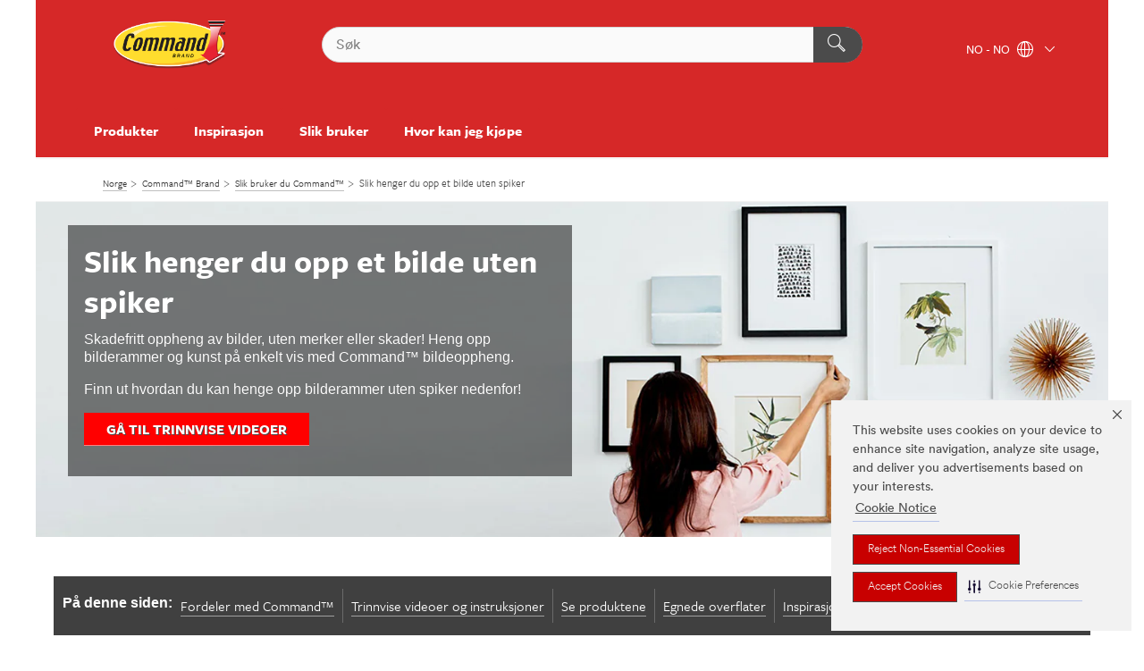

--- FILE ---
content_type: text/html; charset=UTF-8
request_url: https://command.3mnorge.no/3M/no_NO/command-EU/how-to/how-to-hang-picture-without-nails/
body_size: 18869
content:
<!DOCTYPE html>
<html lang="no-NO">
 <head><meta http-equiv="X-UA-Compatible" content="IE=EDGE"><script type="text/javascript" src="https://cdn-prod.securiti.ai/consent/auto_blocking/0638aaa2-354a-44c0-a777-ea4db9f7bf8a/d1a3973a-2c81-40b7-94a2-065053d0509c.js"></script><script>(function(){var s=document.createElement('script');s.src='https://cdn-prod.securiti.ai/consent/cookie-consent-sdk-loader.js';s.setAttribute('data-tenant-uuid', '0638aaa2-354a-44c0-a777-ea4db9f7bf8a');s.setAttribute('data-domain-uuid', 'd1a3973a-2c81-40b7-94a2-065053d0509c');s.setAttribute('data-backend-url', 'https://app.securiti.ai');s.setAttribute('data-skip-css', 'false');s.defer=true;var parent_node=document.head || document.body;parent_node.appendChild(s);})()</script><script src="https://tags.tiqcdn.com/utag/3m/redeploy-gdpr/prod/utag.sync.js"></script><script>if (typeof utag_data == 'undefined') utag_data = {};</script>
<title>Slik henger du opp et bilde uten spiker : 3M Norge</title>
  <meta charset="utf-8">
  <meta name="viewport" content="width=device-width, initial-scale=1.0">
<meta name="DCSext.Brand" content="Command">
<meta name="DCSext.Business" content="Consumer Business Group">
<meta name="DCSext.CDC" content="NA">
<meta name="DCSext.MktExpertise" content="Consumer">
<meta name="DCSext.ewcd_url" content="Z6_79L2HO02K00Q50A9SU8NLH3C84 | Z6_79L2HO02K8H0F06GVF4U4SU1J7 | Z6_79L2HO02K8H0F06GVF4U4SUHK5">
<meta name="DCSext.locale" content="no_NO">
<meta name="DCSext.page" content="CBG_Command_EU_HowToUseCommand_HowtoHangAPictureWithoutNails">
<meta name="DCSext.platform" content="FUZE">
<meta name="DCSext.site" content="CBG_Command_EU">
<meta name="Keywords" content="how to hang a picture, how to hang a picture without nails, how to hang a picture frame, ways to hang pictures, no more nails picture hanging, picture hanging without nails, how do i hang a picture">
<meta name="WT.dcsvid" content="">
<meta name="application-name" content="MMM-ext">
<meta name="dc_coverage" content="NO">
<meta name="description" content="Ingenting slår friheten av å kunne henge opp kunsten din akkurat der du vil. Finn ut hvordan du enkelt kan henge opp et bilde uten spiker med Command™-kroker og tape.">
<meta name="format-detection" content="telephone=no">
<meta http-equiv="cleartype" content="on">
<meta http-equiv="format-detection" content="telephone=no">
<meta http-equiv="imagetoolbar" content="no">
<meta name="mmmsite" content="CBG_Command_EU">
<meta name="mmm:serp" content="https://command.3mnorge.no/3M/no_NO/command-EU/how-to/how-to-hang-picture-without-nails/"/>
<link rel="canonical" href="https://command.3mnorge.no/3M/no_NO/command-EU/how-to/how-to-hang-picture-without-nails/" />
<!--  <PageMap><DataObject type="server"><Attribute name="node">fd-5 | WebSphere_Portal</Attribute>
<Attribute name="placeUniquename">CBG_Command_EU</Attribute>
<Attribute name="sitebreadcrumb">Z6_79L2HO02K00Q50A9SU8NLH3C84 | Z6_79L2HO02K8H0F06GVF4U4SU1J7 | Z6_79L2HO02K8H0F06GVF4U4SUHK5</Attribute>
<Attribute name="themeVersion">2025.12</Attribute>
<Attribute name="pageUniquename">CBG_Command_EU_HowToUseCommand_HowtoHangAPictureWithoutNails</Attribute>
</DataObject>
<DataObject type="page"><Attribute name="site">Z6_79L2HO02K00Q50A9SU8NLH3C84 | CBG_Command_EU</Attribute>
<Attribute name="currentpage">Z6_79L2HO02K8H0F06GVF4U4SUHK5</Attribute>
<Attribute name="currentuniquename">CBG_Command_EU_HowToUseCommand_HowtoHangAPictureWithoutNails</Attribute>
</DataObject>
</PageMap> --><link rel="shortcut icon" type="image/ico" href="/favicon.ico" />
<link rel="apple-touch-icon-precomposed" sizes="57x57" href="/3m_theme_assets/themes/3MTheme/assets/images/unicorn/3M_Bookmark_Icon_57x57.png" />
<link rel="apple-touch-icon-precomposed" sizes="60x60" href="/3m_theme_assets/themes/3MTheme/assets/images/unicorn/3M_Bookmark_Icon_60x60.png" />
<link rel="apple-touch-icon-precomposed" sizes="72x72" href="/3m_theme_assets/themes/3MTheme/assets/images/unicorn/3M_Bookmark_Icon_72x72.png" />
<link rel="apple-touch-icon-precomposed" sizes="76x76" href="/3m_theme_assets/themes/3MTheme/assets/images/unicorn/3M_Bookmark_Icon_76x76.png" />
<link rel="apple-touch-icon-precomposed" sizes="114x114" href="/3m_theme_assets/themes/3MTheme/assets/images/unicorn/3M_Bookmark_Icon_114x114.png" />
<link rel="apple-touch-icon-precomposed" sizes="120x120" href="/3m_theme_assets/themes/3MTheme/assets/images/unicorn/3M_Bookmark_Icon_120x120.png" />
<link rel="apple-touch-icon-precomposed" sizes="144x144" href="/3m_theme_assets/themes/3MTheme/assets/images/unicorn/3M_Bookmark_Icon_144x144.png" />
<link rel="apple-touch-icon-precomposed" sizes="152x152" href="/3m_theme_assets/themes/3MTheme/assets/images/unicorn/3M_Bookmark_Icon_152x152.png" />
<link rel="apple-touch-icon-precomposed" sizes="180x180" href="/3m_theme_assets/themes/3MTheme/assets/images/unicorn/3M_Bookmark_Icon_180x180.png" />
<meta name="msapplication-TileColor" content="#ffffff" />
<meta name="msapplication-square70x70logo" content="/3m_theme_assets/themes/3MTheme/assets/images/unicorn/smalltile.png" />
<meta name="msapplication-square150x150logo" content="/3m_theme_assets/themes/3MTheme/assets/images/unicorn/mediumtile.png" />
<meta name="msapplication-wide310x150logo" content="/3m_theme_assets/themes/3MTheme/assets/images/unicorn/widetile.png" />
<meta name="msapplication-square310x310logo" content="/3m_theme_assets/themes/3MTheme/assets/images/unicorn/largetile.png" />
<link rel="alternate" hreflang="sv-SE" href="https://command.3msverige.se/3M/sv_SE/command-EU/how-to/how-to-hang-picture-without-nails/" /><link rel="alternate" hreflang="es-ES" href="https://command.3m.com.es/3M/es_ES/command-EU/how-to/how-to-hang-picture-without-nails/" /><link rel="alternate" hreflang="fr-BE" href="https://command.3mbelgique.be/3M/fr_BE/command-EU/how-to/how-to-hang-picture-without-nails/" /><link rel="alternate" hreflang="de-CH" href="https://command.3mschweiz.ch/3M/de_CH/command-EU/how-to/how-to-hang-picture-without-nails/" /><link rel="alternate" hreflang="de-DE" href="https://command.3mdeutschland.de/3M/de_DE/command-EU/how-to/how-to-hang-picture-without-nails/" /><link rel="alternate" hreflang="en-AE" href="https://www.command.3mae.ae/3M/en_AE/command-CEEMEA/how-to/how-to-hang-picture-without-nails/" /><link rel="alternate" hreflang="tr-TR" href="https://www.command.com.tr/3M/tr_TR/command-CEEMEA/how-to/how-to-hang-picture-without-nails/" /><link rel="alternate" hreflang="fi-FI" href="https://command.3msuomi.fi/3M/fi_FI/command-EU/how-to/how-to-hang-picture-without-nails/" /><link rel="alternate" hreflang="pl-PL" href="https://www.command.pl/3M/pl_PL/command-CEEMEA/how-to/how-to-hang-picture-without-nails/" /><link rel="alternate" hreflang="it-IT" href="https://command.3mitalia.it/3M/it_IT/command-EU/how-to/how-to-hang-picture-without-nails/" /><link rel="alternate" hreflang="fr-FR" href="https://command.3mfrance.fr/3M/fr_FR/command-EU/how-to/how-to-hang-picture-without-nails/" /><link rel="alternate" hreflang="fr-CH" href="https://command.3msuisse.ch/3M/fr_CH/command-EU/how-to/how-to-hang-picture-without-nails/" /><link rel="alternate" hreflang="en-GB" href="https://command.3m.co.uk/3M/en_GB/command-gb/how-to/how-to-hang-picture-without-nails/" /><link rel="alternate" hreflang="no-NO" href="https://command.3mnorge.no/3M/no_NO/command-EU/how-to/how-to-hang-picture-without-nails/" /><link rel="stylesheet" href="/3m_theme_assets/themes/Iconic/assets/css/build/phoenix.css" />
<link rel="stylesheet" href="/3m_theme_assets/themes/Iconic/assets/css/unicorn-icons.css" />
<link rel="stylesheet" href="/3m_theme_assets/static/MDS/mammoth.css" />
<link rel="stylesheet" href="/3m_theme_assets/themes/Iconic/assets/css/build/lion-command_v7.css" />
<link rel="stylesheet" media="print" href="/3m_theme_assets/themes/Iconic/assets/css/build/unicorn-print.css" />
<link rel="stylesheet" media="print" href="/3m_theme_assets/themes/Iconic/assets/css/build/lion-command_v7-print.css" />
<!--[if IE]><![endif]-->
<!--[if (IE 8)|(IE 7)]>
<script type="text/javascript">
document.getElementById("js-main_style").setAttribute("href", "");
</script>

<![endif]-->
<!--[if lte IE 6]><![endif]-->
<script type="text/javascript" src="/3m_theme_assets/themes/3MTheme/assets/scripts/mmmSettings.js"></script><link rel="stylesheet" href="/3m_theme_assets/themes/3MTheme/assets/css/build/gsn.css" />
<link rel="stylesheet" href="/3m_theme_assets/themes/3MTheme/assets/css/static/MyAccountDropdown/MyAccountDropdown.css" />


<script>(window.BOOMR_mq=window.BOOMR_mq||[]).push(["addVar",{"rua.upush":"false","rua.cpush":"false","rua.upre":"false","rua.cpre":"false","rua.uprl":"false","rua.cprl":"false","rua.cprf":"false","rua.trans":"","rua.cook":"false","rua.ims":"false","rua.ufprl":"false","rua.cfprl":"false","rua.isuxp":"false","rua.texp":"norulematch","rua.ceh":"false","rua.ueh":"false","rua.ieh.st":"0"}]);</script>
                              <script>!function(e){var n="https://s.go-mpulse.net/boomerang/";if("False"=="True")e.BOOMR_config=e.BOOMR_config||{},e.BOOMR_config.PageParams=e.BOOMR_config.PageParams||{},e.BOOMR_config.PageParams.pci=!0,n="https://s2.go-mpulse.net/boomerang/";if(window.BOOMR_API_key="UWRYR-C88R8-XEZDS-AZ97P-LXP2F",function(){function e(){if(!o){var e=document.createElement("script");e.id="boomr-scr-as",e.src=window.BOOMR.url,e.async=!0,i.parentNode.appendChild(e),o=!0}}function t(e){o=!0;var n,t,a,r,d=document,O=window;if(window.BOOMR.snippetMethod=e?"if":"i",t=function(e,n){var t=d.createElement("script");t.id=n||"boomr-if-as",t.src=window.BOOMR.url,BOOMR_lstart=(new Date).getTime(),e=e||d.body,e.appendChild(t)},!window.addEventListener&&window.attachEvent&&navigator.userAgent.match(/MSIE [67]\./))return window.BOOMR.snippetMethod="s",void t(i.parentNode,"boomr-async");a=document.createElement("IFRAME"),a.src="about:blank",a.title="",a.role="presentation",a.loading="eager",r=(a.frameElement||a).style,r.width=0,r.height=0,r.border=0,r.display="none",i.parentNode.appendChild(a);try{O=a.contentWindow,d=O.document.open()}catch(_){n=document.domain,a.src="javascript:var d=document.open();d.domain='"+n+"';void(0);",O=a.contentWindow,d=O.document.open()}if(n)d._boomrl=function(){this.domain=n,t()},d.write("<bo"+"dy onload='document._boomrl();'>");else if(O._boomrl=function(){t()},O.addEventListener)O.addEventListener("load",O._boomrl,!1);else if(O.attachEvent)O.attachEvent("onload",O._boomrl);d.close()}function a(e){window.BOOMR_onload=e&&e.timeStamp||(new Date).getTime()}if(!window.BOOMR||!window.BOOMR.version&&!window.BOOMR.snippetExecuted){window.BOOMR=window.BOOMR||{},window.BOOMR.snippetStart=(new Date).getTime(),window.BOOMR.snippetExecuted=!0,window.BOOMR.snippetVersion=12,window.BOOMR.url=n+"UWRYR-C88R8-XEZDS-AZ97P-LXP2F";var i=document.currentScript||document.getElementsByTagName("script")[0],o=!1,r=document.createElement("link");if(r.relList&&"function"==typeof r.relList.supports&&r.relList.supports("preload")&&"as"in r)window.BOOMR.snippetMethod="p",r.href=window.BOOMR.url,r.rel="preload",r.as="script",r.addEventListener("load",e),r.addEventListener("error",function(){t(!0)}),setTimeout(function(){if(!o)t(!0)},3e3),BOOMR_lstart=(new Date).getTime(),i.parentNode.appendChild(r);else t(!1);if(window.addEventListener)window.addEventListener("load",a,!1);else if(window.attachEvent)window.attachEvent("onload",a)}}(),"".length>0)if(e&&"performance"in e&&e.performance&&"function"==typeof e.performance.setResourceTimingBufferSize)e.performance.setResourceTimingBufferSize();!function(){if(BOOMR=e.BOOMR||{},BOOMR.plugins=BOOMR.plugins||{},!BOOMR.plugins.AK){var n=""=="true"?1:0,t="",a="ck7wxniccue5c2lzpzha-f-5766864d4-clientnsv4-s.akamaihd.net",i="false"=="true"?2:1,o={"ak.v":"39","ak.cp":"832420","ak.ai":parseInt("908208",10),"ak.ol":"0","ak.cr":9,"ak.ipv":4,"ak.proto":"h2","ak.rid":"d9d8f9bc","ak.r":51645,"ak.a2":n,"ak.m":"","ak.n":"essl","ak.bpcip":"18.191.107.0","ak.cport":59462,"ak.gh":"2.17.209.200","ak.quicv":"","ak.tlsv":"tls1.3","ak.0rtt":"","ak.0rtt.ed":"","ak.csrc":"-","ak.acc":"","ak.t":"1769569870","ak.ak":"hOBiQwZUYzCg5VSAfCLimQ==TLthSqaTONOqpYyRSizQA6x2ibcwJoYqPnrGrQsDSwpF48P499Xtt7+YSWGdiGv6cJnLmoMGXnqcIwnHpxTUc67isDMoTj2EJI9jdQNfsCGJ099bnSyUQK4d0gEW+/o8rWoghFBk+V8zjDR8yTHklrUTpzl05UD/aYU0BVTWIy8c2QK4mPWl7WW3gnNIFA/[base64]","ak.pv":"15","ak.dpoabenc":"","ak.tf":i};if(""!==t)o["ak.ruds"]=t;var r={i:!1,av:function(n){var t="http.initiator";if(n&&(!n[t]||"spa_hard"===n[t]))o["ak.feo"]=void 0!==e.aFeoApplied?1:0,BOOMR.addVar(o)},rv:function(){var e=["ak.bpcip","ak.cport","ak.cr","ak.csrc","ak.gh","ak.ipv","ak.m","ak.n","ak.ol","ak.proto","ak.quicv","ak.tlsv","ak.0rtt","ak.0rtt.ed","ak.r","ak.acc","ak.t","ak.tf"];BOOMR.removeVar(e)}};BOOMR.plugins.AK={akVars:o,akDNSPreFetchDomain:a,init:function(){if(!r.i){var e=BOOMR.subscribe;e("before_beacon",r.av,null,null),e("onbeacon",r.rv,null,null),r.i=!0}return this},is_complete:function(){return!0}}}}()}(window);</script></head>
<body class="MMM--bodyContain MMM--noMesh"><div class="MMM--skipMenu" id="top"><ul class="MMM--skipList"><li><a href="#js-gsnMenu">Gå til NO navigasjon</a></li><li><a href="#ssnMenu">Gå til Command™ Brand navigasjon</a></li><li><a href="#pageContent">Gå til sideinnhold</a></li><li><a href="#js-searchBar">Gå til søk</a></li><li><a href="#help--links">Gå til kontaktinformasjon</a></li><li><a href="/3M/no_NO/command-EU/site-map/">Gå til Sidekart</a></li></ul>
</div>

    <div id="js-bodyWrapper" class="MMM--themeWrapper MMM--theme_noHashBG">
        <div class="m-dropdown-list_overlay"></div>
    <nav class="m-nav">      
      <div class="is-header_container h-fitWidth m-header_container">
        <div class="m-header">          
          <a href="/3M/no_NO/command-EU/" aria-label="3M Logo - Opens in a new window" class="is-3MLogo m-header_logo l-smallMarginRight h-linkNoUnderline l-centerVertically" title="3M Command in Norway">
            <img class="h-onDesktop m-header_logoImg" src="/3m_theme_assets/themes/3MTheme/assets/images/lion/command/Command_Logo.svg" alt="Command Logo" />
            <img class="h-notOnDesktop l-img" src="/3m_theme_assets/themes/3MTheme/assets/images/lion/command/Command_Logo.svg" alt="Command Logo" />
          </a>                          

          

<div class="m-header_search l-smallMarginRight">
  <form class="h-fitHeight" id="typeahead-root" action="https://command.3mnorge.no/3M/no_NO/p/">
    <input id="js-searchBar" class="m-header_searchbar h-fitWidth h-fitHeight l-centerVertically is-searchbar" name="Ntt" type="search" placeholder="Søk" aria-label="Søk">
    <button class="m-header_searchbutton" type="submit" value="Søk" aria-label="Søk">
      <i class="MMM--icn MMM--icn_search color--white"></i>
    </button><input type="hidden" name="rt" value="sa">
  </form>
</div>


          <div style="display: inline-block" class="h-notOnDesktop">
            <div class="m-header_menu l-centerVertically h-notOnDesktop">
              <a href="#" class="h-linkNoUnderline link--dark is-header_menuLink is-collapsed m-header_menuLink" aria-haspopup="true" aria-controls="navOptions" aria-label="Åpne Navigasjon" data-openlabel="Åpne Navigasjon" data-closelabel="Lukk">
                <i class="MMM--icn MMM--icn_hamburgerMenu is-header_menuIcon m-header_menuIcn"></i>
              </a>
              <i class="MMM--icn MMM--icn_close link--dark m-header_hiddenIcn m-header_menuIcn"></i>
            </div>
          </div>
          <div class="m-header--fix"></div>
        </div>
                
        
        <div class="m-header-madbar h-notOnDesktop">
          <div class="MAD-Bar">
            <div class="m-account mad-section">
              
            </div>
          </div>
        </div>
                
        <div class="m-header_overlay"></div>
        
        <!-- Profile Management Pop-Up -->

        <div class="is-dropdown h-hidden m-navbar_container">
          <div class="m-navbar_overlay h-fitHeight h-notOnMobile is-overlay h-notOnDesktop"></div>
          <div class="m-navbar">
            <div class="m-navbar_level-1 js-navbar_level-1">

              
              <div class="m-navbar_localization l-centerVertically">
                <a href="#" class="link--dark l-centerVertically is-localeToggle">NO - NO
                  <i class="MMM--icn MMM--icn_localizationGlobe l-centerVertically m-navbar_localGlobe" style="padding-left: 5px;"></i>
                  <i class="MMM--icn MMM--icn_down_arrow h-onDesktop" style="padding-left: 10px; font-size: 11px;"></i></a>
              </div>
              <div id="js-gsnMenu" class="m-navbar_nav">

                
<ul id="navOptions" role="menubar">
<li class="m-navbar_listItem">
        <a href="#" id="navbar_link-prod" class="is-navbar_link m-navbar_link" aria-haspopup="true" aria-expanded="false">Produkter</a>
      </li><li class="m-navbar_listItem">
        <a href="#" id="navbar_link-insp" class="is-navbar_link m-navbar_link" aria-haspopup="true" aria-expanded="false">Inspirasjon</a>
      </li><li class="m-navbar_listItem">
        <a href="#" id="navbar_link-how" class="is-navbar_link m-navbar_link" aria-haspopup="true" aria-expanded="false">Slik bruker</a>
      </li><li class="m-navbar_listItem">
          <a href="/3M/no_NO/command-EU/contact-us/Where-To-Buy/" class="m-navbar_link">Hvor kan jeg kjøpe</a>
        </li>
        
</ul>
<div class="m-navbar_localOverlay is-localePopUp h-hidden">
  <div class="m-navbar_localPopup m-navbar_popup font--standard" aria-modal="true" role="dialog" aria-label="language switcher dialog">
    <button
      class="m-navbar-localClose m-btn--close color--silver is-close h-notOnDesktop"
      aria-label="Lukk"><i class="MMM--icn MMM--icn_close"></i></button>
    <div class="font--standard m-navbar_popupTitle">3M Command in Norway</div>
    <form>
      <div class="font--standard m-navbar_popupOptions"><input type="radio" name="locale" value="https://command.3mnorge.no/3M/no_NO/command-EU/how-to/how-to-hang-picture-without-nails/" id="locale-no-no" class="m-radioInput" checked>
      	    <label class="m-radioInput_label" for="locale-no-no">norsk - NO</label><br></div>
      <a href="https://www.command.com/3M/en_WW/command-global/" aria-label="Command™ - Bytt lokalisering" class="link">Command™ - Bytt lokalisering</a>
      <button type="submit" value="Sende inn" class="m-btn m-btn--red m-navbar_localeSave is-saveLocale">Lagre</button>
    </form>
  </div>
  <div class="m-overlay h-onDesktop is-close"></div>
</div>
              </div>
            </div>

            <div class="m-dropdown-list js-navbar_level-2">

              <!-- Dropdown Lists Header -->
<div class="m-dropdown-list_header">
  <button class="m-dropdown-list_backBtn js-dropdown-list_backBtn">
    <i class="MMM--icn MMM--icn_lt2"></i>
  </button>
  <div class="m-dropdown-list_title">
<label id="dropdown-list_prod-title">Produkter</label>
      <label id="dropdown-list_insp-title">Inspirasjon</label>
      <label id="dropdown-list_how-title">Slik bruker</label>
      
  </div>
</div><!-- End of the dropdown list header --><ul id="prod-list" class="l-dropdown-list_container" role="menu" aria-hidden="true"><li class="l-dropdown-list" role="menuitem">
      <a href="https://command.3mnorge.no/3M/no_NO/p/pc/bathroom-organization/" aria-label="Baderomsorganisering" class="MMM--basicLink">
        Baderomsorganisering
      </a>
    </li><li class="l-dropdown-list" role="menuitem">
      <a href="https://command.3mnorge.no/3M/no_NO/p/pc/clear-hooks/" aria-label="Transparante Haken" class="MMM--basicLink">
        Transparante Haken
      </a>
    </li><li class="l-dropdown-list" role="menuitem">
      <a href="https://command.3mnorge.no/3M/no_NO/p/pc/decorative-metallic-hooks/" aria-label="Dekorative og metallkroker" class="MMM--basicLink">
        Dekorative og metallkroker
      </a>
    </li><li class="l-dropdown-list" role="menuitem">
      <a href="https://command.3mnorge.no/3M/no_NO/p/pc/general-purpose-hooks/" aria-label="Universalkroker" class="MMM--basicLink">
        Universalkroker
      </a>
    </li><li class="l-dropdown-list" role="menuitem">
      <a href="https://command.3mnorge.no/3M/no_NO/p/pc/cord-organization/" aria-label="Organisering av ledninger" class="MMM--basicLink">
        Organisering av ledninger
      </a>
    </li><li class="l-dropdown-list" role="menuitem">
      <a href="https://command.3mnorge.no/3M/no_NO/p/pc/outdoor-hooks/" aria-label="Utendørskroker" class="MMM--basicLink">
        Utendørskroker
      </a>
    </li><li class="l-dropdown-list" role="menuitem">
      <a href="https://command.3mnorge.no/3M/no_NO/p/pc/picture-hanging-hooks-strips/" aria-label="Kroker og strips for bildeopphenging" class="MMM--basicLink">
        Kroker og strips for bildeopphenging
      </a>
    </li><li class="l-dropdown-list" role="menuitem">
      <a href="https://command.3mnorge.no/3M/no_NO/p/pc/refill-strips/" aria-label="Refillstrips" class="MMM--basicLink">
        Refillstrips
      </a>
    </li><li class="l-dropdown-list_last-item" role="menuitem"><a class="l-dropdown-list_view-all-prod" href="https://command.3mnorge.no/3M/no_NO/p/">Alle produkter</a>     
      <button class="m-btn js-backtoTopBtn">
        <i class="MMM--icn MMM--icn_arrowUp"></i>
      </button>
    </li></ul>
<ul id="insp-list" class="l-dropdown-list_container" role="menu" aria-hidden="true"><li class="l-dropdown-list" role="menuitem">
      <a href="/3M/no_NO/command-EU/inspiration/picture-wall-ideas/" aria-label="Ideer for bildevegger" class="MMM--basicLink">
        Ideer for bildevegger
      </a>
    </li><li class="l-dropdown-list" role="menuitem">
      <a href="/3M/no_NO/command-EU/inspiration/organising-ideas/" aria-label="Organiser rommet ditt med Command™-kroker" class="MMM--basicLink">
        Organiser rommet ditt med Command™-kroker
      </a>
    </li><li class="l-dropdown-list" role="menuitem">
      <a href="/3M/no_NO/command-EU/inspiration/christmas-decoration-ideas/" aria-label="Ideer til juledekorasjoner" class="MMM--basicLink">
        Ideer til juledekorasjoner
      </a>
    </li><li class="l-dropdown-list" role="menuitem">
      <a href="/3M/no_NO/command-EU/inspiration/uni-room-decorating-ideas/" aria-label="Dekoreringsideer for studenthybelen" class="MMM--basicLink">
        Dekoreringsideer for studenthybelen
      </a>
    </li><li class="l-dropdown-list_last-item" role="menuitem"><a class="l-dropdown-list_view-all-insp" href="/3M/no_NO/command-EU/inspiration/">All inspirasjon</a>     
      <button class="m-btn js-backtoTopBtn">
        <i class="MMM--icn MMM--icn_arrowUp"></i>
      </button>
    </li></ul>
<ul id="how-list" class="l-dropdown-list_container" role="menu" aria-hidden="true"><li class="l-dropdown-list" role="menuitem">
      <a href="/3M/no_NO/command-EU/how-to/" aria-label="Slik bruker du Command™" class="isInside MMM--basicLink">
        Slik bruker du Command™
      </a>
    </li><li class="l-dropdown-list" role="menuitem">
      <a href="/3M/no_NO/command-EU/how-to/how-to-hang-picture-without-nails/" aria-label="Slik henger du opp et bilde uten spiker" class="isSelected MMM--basicLink">
        Slik henger du opp et bilde uten spiker
      </a>
    </li><li class="l-dropdown-list" role="menuitem">
      <a href="/3M/no_NO/command-EU/contact-us/faqs/" aria-label="Ofte stilte spørsmål" class="MMM--basicLink">
        Ofte stilte spørsmål
      </a>
    </li><li class="l-dropdown-list_last-item" role="menuitem">     
      <button class="m-btn js-backtoTopBtn">
        <i class="MMM--icn MMM--icn_arrowUp"></i>
      </button>
    </li></ul>


            </div>            
          </div>
        </div>
      </div>
    </nav>
    <div class="m-navbar_profileOverlay is-profileToggle is-close h-hidden"></div>
    <div class="m-navbar_signInOverlay m-overlay is-signInToggle is-close h-hidden"></div>
<div class="MMM--site-bd">
  <div class="MMM--grids" id="pageContent">
  <div class="MMM--siteNav">
  <div class="MMM--breadcrumbs_theme">
  <ol class="MMM--breadcrumbs-list" itemscope itemtype="https://schema.org/BreadcrumbList"><li itemprop="itemListElement" itemscope itemtype="https://schema.org/ListItem"><a href="https://www.3mnorge.no/3M/no_NO/company-ndc/" itemprop="item"><span itemprop="name">Norge</span></a><i class="MMM--icn MMM--icn_breadcrumb"></i>
          <meta itemprop="position" content="1" /></li><li itemprop="itemListElement" itemscope itemtype="https://schema.org/ListItem"><a href="/3M/no_NO/command-EU/" itemprop="item"><span itemprop="name">Command™ Brand</span></a><i class="MMM--icn MMM--icn_breadcrumb"></i>
          <meta itemprop="position" content="2" /></li><li itemprop="itemListElement" itemscope itemtype="https://schema.org/ListItem"><a href="/3M/no_NO/command-EU/how-to/" itemprop="item"><span itemprop="name">Slik bruker du Command™</span></a><i class="MMM--icn MMM--icn_breadcrumb"></i>
          <meta itemprop="position" content="3" /></li><li itemprop="itemListElement" itemscope itemtype="https://schema.org/ListItem"><span itemprop="name">Slik henger du opp et bilde uten spiker</span><link itemprop="url" href="/3M/no_NO/command-EU/how-to/how-to-hang-picture-without-nails/"><meta itemprop="position" content="4" /></li></ol>
  
</div>

        </div><div class="hiddenWidgetsDiv">
	<!-- widgets in this container are hidden in the UI by default -->
	<div class='component-container ibmDndRow hiddenWidgetsContainer id-Z7_79L2HO02K8H0F06GVF4U4SUHC5' name='ibmHiddenWidgets' ></div><div style="clear:both"></div>
</div>

<div class="MMM--grids">
  <div class='component-container MMM--grids-col_single MMM--grids-col ibmDndColumn id-Z7_79L2HO02K8H0F06GVF4U4SUHC3' name='ibmMainContainer' ><div class='component-control id-Z7_79L2HO02K8H0F06GVF4U4SUHC7' ><span id="Z7_79L2HO02K8H0F06GVF4U4SUHC7"></span>







































    
    

    
    

    
    
    





    
    
        
            
            
  










        
        
    

    
        





        







    
</div><div class='component-control id-Z7_79L2HO02K8H0F06GVF4U4SUHS4' ><span id="Z7_79L2HO02K8H0F06GVF4U4SUHS4"></span>







































    
    

    
    

    
    
    





    
    
        
            
            <!-- 1234567890 - locale no_NO -->
  


  <div class="MMM--contentWrapper MMM--contentWrapper_hero rH-52-Hero MMM--clear  dpl-3004202234352273"  data-showlabel=""  data-viewTranscript-label="" data-descriptionsOff-label="" data-descriptionsOn-label="">
  





      <div class="MMM--heroCarouselContainer js-heroContainer " data-video-id="">
        <div class="MMM--carouselList">
         <div class="MMM--carouselListItem_heroOnly">
           <div class="js-heroCTA" data-options='{"leftD":"3%","leftT":"-1%","topD":"7%","topT":"-7%","maxWD":"44%","maxWT":"62%"}'>

  

  <div class="MMM--carouselListItem_hero-inner">

    

      <div class="MMM--heroStaticFigure">

        <picture>
            <!--[if IE 9]><video style="display: none;"><![endif]-->
            
            
             
              <source srcset="/wps/wcm/connect/20347699-36f0-4138-b758-d5e5270fc231/CBG_CHIM_Command_HowToHangPictureWithoutNails_Top_HeroBanner_1440x450_NEW.jpg?MOD=AJPERES&amp;CACHEID=ROOTWORKSPACE-20347699-36f0-4138-b758-d5e5270fc231-oi-p5H9
" media="(min-width: 960px)" class="MMM--img MMM--img_carousel_hero"/>
            
            
            
            
              <source srcset="/wps/wcm/connect/b4301b83-7cf1-4d34-9cb8-13e0851fc5f5/CBG_CHIM_Command_HowToHangPictureWithoutNails_Top_HeroBanner_1440x450_NEW.jpg?MOD=AJPERES&amp;CACHEID=ROOTWORKSPACE-b4301b83-7cf1-4d34-9cb8-13e0851fc5f5-oi-p5H9" media="(min-width: 768px)" class="MMM--img MMM--img_carousel_hero"/>
            
            
            
            
            
            
            
              
              <source srcset="/wps/wcm/connect/6ced3921-01a3-40d3-88a6-66c60121bd29/CBG_CHIM_Command_HowToHangPictureWithoutNails_Top_HeroBanner_1440x450_NEW.jpg?MOD=AJPERES&amp;CACHEID=ROOTWORKSPACE-6ced3921-01a3-40d3-88a6-66c60121bd29-oi-p5H9
" media="(min-width: 1px)" class="MMM--img MMM--img_carousel_hero"/>
            
            
            
            
            
            
            <!--[if IE 9]></video><![endif]-->
            <!--[if gte IE 9 | !IE ]><!-->
            <img srcset="/3m_theme_assets/themes/3MTheme/assets/images/compressed/1px.gif" class="MMM--img MMM--img_carousel_hero"  data-alt="Kunst som henger på veggen uten bruk av spiker.
" alt="Kunst som henger på veggen uten bruk av spiker.
"/>
            <![endif]-->
            <!--[if lt IE 9]>
            <img src="/wps/wcm/connect/20347699-36f0-4138-b758-d5e5270fc231/CBG_CHIM_Command_HowToHangPictureWithoutNails_Top_HeroBanner_1440x450_NEW.jpg?MOD=AJPERES&amp;CACHEID=ROOTWORKSPACE-20347699-36f0-4138-b758-d5e5270fc231-oi-p5H9
" class="MMM--img MMM--img_carousel_hero"  alt="Kunst som henger på veggen uten bruk av spiker.
"/>
            <![endif]-->
        </picture>
        
      </div>

  
<div class="MMM--heroContentWrapper MMM--mixin_sh_1">
  <div class="MMM--heroCarouselButtonPositioner">
    <div class="MMM--heroCarouselButtonPositioner-bd">
      <div class="MMM--heroCarouselButtonContainer mix-MMM--bgDark" style="left:3%;top:7%;max-width:44%;">

            
              
               
                <h1 class="MMM--heroCarouselTitle MMM--flx_hdg_1 MMM--reversed">
	Slik henger du opp et bilde uten spiker
</h1>
              
            

  
  			
             <div class="MMM--wysiwyg MMM--flx_hdg_6   MMM--reversed">
	<p dir="ltr">Skadefritt oppheng av bilder, uten merker eller skader! Heng opp bilderammer og kunst på enkelt vis med Command™ bildeoppheng.</p>

<p dir="ltr">Finn ut hvordan du kan henge opp bilderammer uten spiker nedenfor!</p>

<p dir="ltr"><a class="MMM--ctaBtn MMM--txt_bold" href="#Stepbystep" target="null" title="">GÅ TIL TRINNVISE VIDEOER</a></p>

</div>
            

            

            
            
      </div>
    </div>
  </div>
</div>

  </div>
</div>

        

         </div>
        </div>




       </div>
       
  







      
  
  </div>
  
  
  <script type="text/javascript">
    loadPageModule('kungfu/Hero/HeroCTA');
  </script>


<script type="text/javascript">
    loadPageModule('kungfu/dropHTML_Lightbox/lightboxTrigger');
 </script>

<link rel="stylesheet" href="/3m_theme_assets/themes/3MTheme/assets/css/build/components_50_series/rH-52-Hero.css"> 

<link rel="stylesheet" href="/3m_theme_assets/themes/3MTheme/assets/css/build/components_50_series/rH-50-CarouselHero.css">

<link rel="stylesheet" href="/3m_theme_assets/themes/3MTheme/assets/css/build/video-transcript.css">



        
        
    

    
        





        







    
</div><div class='component-control id-Z7_79L2HO02K8H0F06GVF4U4SUHS6' ><span id="Z7_79L2HO02K8H0F06GVF4U4SUHS6"></span>







































    
    

    
    

    
    
    





    
    
        
            
            
  




<div id="MMM--TopJumpMenu" class="MMM--contentWrapper MMM--contentWrapper_padded rN-52-JumpMenu MMM--gapTopMed dpl-3004202234389273 ">











   

      <div class="MMM--pageSectionTitle MMM--wysiwyg"> 
  
      
  

  

  

  

    
  
        
  
  
  
  
</div>

    

<div class="MMM--pageSection MMM--pageSection_noDividers">
      <div class="MMM--featuredBox">


<div class="featuredBox-bd MMM--featuredBox-bd-table js-menuList" data-options='{"firstSelectOption" : "Select..."}' >
        <div class="MMM--featuredBox-hd MMM--hdg MMM--hdg_6 MMM--padBottom">
        
          <p class="MMM--txt_bold">
             På denne siden:

          </p>
        
          
          </div>
 <ul class="MMM--tileList js-menuList-list">
        
 
 
  <li >

   <div class="tileList-panel">
    <a href="#benefits">    
       
	Fordeler med Command&trade;
    
    </a>
   </div>
  </li>
 

 
 
  <li >

   <div class="tileList-panel">
    <a href="#stepbystep">    
       
	Trinnvise videoer og instruksjoner 
    
    </a>
   </div>
  </li>
 

 
 
  <li >

   <div class="tileList-panel">
    <a href="#viewproducts">    
       
	Se produktene
    
    </a>
   </div>
  </li>
 

 
 
  <li >

   <div class="tileList-panel">
    <a href="#surfaces">    
       
	Egnede overflater
    
    </a>
   </div>
  </li>
 

 
 
  <li >

   <div class="tileList-panel">
    <a href="#picturehanging">    
       
	Inspirasjon til oppheng av bilder
    
    </a>
   </div>
  </li>
 

 
 
  <li >

   <div class="tileList-panel">
    <a href="#faq">    
       
	Vanlige spørsmål
    
    </a>
   </div>
  </li>
 

  </ul>
</div>

   </div>
</div>









</div>


<link rel="stylesheet" href="/3m_theme_assets/themes/3MTheme/assets/css/build/components_50_series/rN-52-JumpMenu.css">




        
        
    

    
        





        







    
</div><div class='component-control id-Z7_79L2HO02K8H0F06GVF4U4SUHS5' ><span id="Z7_79L2HO02K8H0F06GVF4U4SUHS5"></span>







































    
    

    
    

    
    
    





    
    
        
            
            
  



  
  <div class="rG-01-Stackable rG-54-Stackable MMM--contentWrapper MMM--contentWrapper_padded MMM--clear MMM--gapBottom dpl-3004202234577273   " id="benefits" data-socialopenclose="" >
    





    <div class="MMM--pageSectionTitle MMM--wysiwyg"> 
  

  

  

  
    
    
      <h2 class="MMM--hdg MMM--hdg_2 mix-MMM--hdg_spaced">
          
	Command&trade;-kroker og tape er den enkle måten å henge opp bilderammer og kunstverk på

      </h2>
    

    

    

    
  

    
  
  
  
  
    <div class="MMM--bodyCopy MMM--wysiwyg"><p dir="ltr">Opphenging av favorittbildene og veggkunsten din kan være en skremmende oppgave. Fare for veggskader, mangel på verktøy eller usikkerhet rundt plasseringen av bildene fører til at rammene ofte blir liggende i skapet og ikke henges opp på veggen! Command™-kroker og tape gir deg friheten til å henge opp kunsten din akkurat der du vil.</p>
</div> 
  
</div>
    
     


    <ul class="MMM--vList MMM--vList_stackable
"><li  class="" >



  
     
    <div class="MMM--media MMM--media_stackable">  
        
        <div class="MMM--media-element">
          
           
          <div class="mix-MMM--img_shadow">

          
            <img src="/wps/wcm/connect/a1b655ab-68e8-4d74-95ae-6169a5c752ed/picture-frames-hanging-in-hallway-using-command-strips.jpg?MOD=AJPERES&amp;CACHEID=ROOTWORKSPACE-a1b655ab-68e8-4d74-95ae-6169a5c752ed-oi-p28-" alt="Bilderammer som henger ved inngangsdøren" class="MMM--img mix-MMM--img_stack mix-MMM--img_fancy">
          

          

            
            
            
            
          </div>
          
        </div>
        
        <div class="MMM--media-bd MMM--media-bd_wrap">
          
           
          
            
            
            <h3 class="MMM--hdg MMM--hdg_4 mix-MMM--hdg_spaced">
            Sett rammene dine fri!
            </h3>
            
                     
          

          

          

          <div class="MMM--wysiwyg">
            
	<ul class="MMM--vList MMM--vList_stackable" dir="ltr">
	<li dir="ltr">Utvalget vårt av bildeoppheng betyr at det aldri har vært enklere å henge opp bilder. Med produkter som er designet for alle rammetyper og -størrelser, kan du henge opp rammer og grafikk på den tiden du ellers hadde brukt på å finne frem verktøykassen.</li>
	<li dir="ltr">Alle Command™-taper sitter godt og er enkle og fjerne, derfor trenger du ikke bekymre deg for plasseringen!</li>
	<li dir="ltr"><a class="MMM--btn" href="#Stepbystep" target="null" title="">SE INSTRUKSJONSVIDEOENE VÅRE</a> <a href="/3M/no_NO/command-EU/products/?N=5002385+8711749+8723963&amp;rt=r3" target="null"  class="MMM--btn MMM--btn_secondary">SE ALLE PRODUKTER FOR BILDEOPPHENG</a></li>
</ul>


            
          </div>
          
        </div>
    </div>
   
  
</li></ul>
        
    
    






     
    
     
  </div>
  

<link rel="stylesheet" href="/3m_theme_assets/themes/3MTheme/assets/css/build/components_50_series/rG-54-Stackable.css">
<link rel="stylesheet" href="/3m_theme_assets/themes/3MTheme/assets/css/build/video-transcript.css">


        
        
    

    
        





        







    
</div><div class='component-control id-Z7_79L2HO02K8H0F06GVF4U4SUHS7' ><span id="Z7_79L2HO02K8H0F06GVF4U4SUHS7"></span>







































    
    

    
    

    
    
    





    
    
        
            
            
  





<div class="rG-02-Columns rG-57-Columns MMM--clear MMM--contentWrapper MMM--contentWrapper_padded  MMM--acc-wrapper-1  dpl-300520223566273" data-socialopenclose="" >









    


      <div class="MMM--pageSectionTitle MMM--wysiwyg"> 
  

  

  

  
    
    
      <h2 class="MMM--hdg MMM--hdg_2 mix-MMM--hdg_spaced">
          
	Hvorfor bør jeg henge opp bilderammene mine med Command&trade;?

      </h2>
    

    

    

    
  

    
  
  
  
  
</div>


    

   <div class="MMM--columnContainer">

             

    
        <ul class="MMM--columnList MMM--columnList_cc4 js-eqColumnsImage"><li class="">


  <div class="MMM--columnPanel">
    <div class="MMM--media MMM--media_stacked">
          
        <div class="MMM--media-element">
          <div class="MMM--img mix-MMM--img_maxFancy">
            
            
              <img alt="Bilderammer på gulvet
" class="img img_stretch mix-MMM--img_fancy" src="/wps/wcm/connect/ef9f4847-8376-4682-9673-2bde87ec6b06/picture-frames-on-floor.jpg?MOD=AJPERES&amp;CACHEID=ROOTWORKSPACE-ef9f4847-8376-4682-9673-2bde87ec6b06-oeeCu0N" style="max-width:450px; max-height:225px;">
            
            
          </div>
          
        </div>
      

      
      
                
      <div class="MMM--media-bd">
                          
        
        

       
          <div class="MMM--hdg MMM--hdg_4 mix-MMM--hdg_spaced">
          Ingen verktøy nødvendig.
          </div>          

        
        
                   
         
        

         
        
    
                       
        
        <div class="MMM--bodyCopy MMM--wysiwyg">
        
	
                <p dir="ltr">Krever ikke drill eller verktøy! Command™-tape kan brukes på mange typer glatte overflater, inkludert malte vegger, fliser, glass og tre. Våre vannavvisende tape og utendørstape kan brukes i all slags vær og forhold.</p>

              
</div>
        

        
      </div>                 
    </div> 
  </div> 
</li><li class="">


  <div class="MMM--columnPanel">
    <div class="MMM--media MMM--media_stacked">
          
        <div class="MMM--media-element">
          <div class="MMM--img mix-MMM--img_maxFancy">
            
            
              <img alt="Henge opp bilderammer uten spiker
" class="img img_stretch mix-MMM--img_fancy" src="/wps/wcm/connect/1233d9ac-17f5-42c8-9913-0edbe31df921/hanging-picture-frame-with-command-strips.jpg?MOD=AJPERES&amp;CACHEID=ROOTWORKSPACE-1233d9ac-17f5-42c8-9913-0edbe31df921-oeeCukA" style="max-width:450px; max-height:225px;">
            
            
          </div>
          
        </div>
      

      
      
                
      <div class="MMM--media-bd">
                          
        
        

       
          <div class="MMM--hdg MMM--hdg_4 mix-MMM--hdg_spaced">
          Sitter godt.
          </div>          

        
        
                   
         
        

         
        
    
                       
        
        <div class="MMM--bodyCopy MMM--wysiwyg">
        
	
                <p dir="ltr">Command™-tape benytter et smart lim som sitter godt så lenge du trenger det, og etterlater ingen merker. Husk å vente i én time på at limet skal feste seg, og kontroller vektgrensen på pakken!</p>

              
</div>
        

        
      </div>                 
    </div> 
  </div> 
</li><li class="">


  <div class="MMM--columnPanel">
    <div class="MMM--media MMM--media_stacked">
          
        <div class="MMM--media-element">
          <div class="MMM--img mix-MMM--img_maxFancy">
            
            
              <img alt="Fjerne Command-tape fra veggen
" class="img img_stretch mix-MMM--img_fancy" src="/wps/wcm/connect/cc82668c-5f45-4e16-9682-e4e017df714c/removing-command-strip-from-wall.jpg?MOD=AJPERES&amp;CACHEID=ROOTWORKSPACE-cc82668c-5f45-4e16-9682-e4e017df714c-oeeCnKm" style="max-width:450px; max-height:225px;">
            
            
          </div>
          
        </div>
      

      
      
                
      <div class="MMM--media-bd">
                          
        
        

       
          <div class="MMM--hdg MMM--hdg_4 mix-MMM--hdg_spaced">
          Fjernes uten spor.
          </div>          

        
        
                   
         
        

         
        
    
                       
        
        <div class="MMM--bodyCopy MMM--wysiwyg">
        
	
                <p dir="ltr">Enkel å fjerne – skadefritt! Bare dra det av for å fjerne uten å etterlate hull, merker eller søl. Husk å dra fliken sakte rett nedover for å fjerne den uten skader.</p>

              
</div>
        

        
      </div>                 
    </div> 
  </div> 
</li><li class="">


  <div class="MMM--columnPanel">
    <div class="MMM--media MMM--media_stacked">
          
        <div class="MMM--media-element">
          <div class="MMM--img mix-MMM--img_maxFancy">
            
            
              <img alt="3M logo
" class="img img_stretch mix-MMM--img_fancy" src="/wps/wcm/connect/636b0566-ceef-4c9f-873f-fb1fb7ede70e/3m-science-applied-to-life-logo.jpg?MOD=AJPERES&amp;CACHEID=ROOTWORKSPACE-636b0566-ceef-4c9f-873f-fb1fb7ede70e-oi-pkko" style="max-width:333px; max-height:166px;">
            
            
          </div>
          
        </div>
      

      
      
                
      <div class="MMM--media-bd">
                          
        
        

       
          <div class="MMM--hdg MMM--hdg_4 mix-MMM--hdg_spaced">
          3M-teknologi.
          </div>          

        
        
                   
         
        

         
        
    
                       
        
        <div class="MMM--bodyCopy MMM--wysiwyg">
        
	<p dir="ltr">Command™-tape kombinerer en rekke pålitelige 3M-teknologier for å gi deg kvalitetssterke produkter som dekker alle behovene dine innen dekorasjon og organisering.</p>

</div>
        

        
      </div>                 
    </div> 
  </div> 
</li></ul>
<script>
    loadPageModule('kungfu/equalColumns/equalColumnsImage');
</script>
     
  </div>



<hr class="MMM--hr" />






    



 


 
</div>



<link rel="stylesheet" href="/3m_theme_assets/themes/3MTheme/assets/css/build/components_50_series/rG-57-Columns.css">
<link rel="stylesheet" href="/3m_theme_assets/themes/3MTheme/assets/css/build/video-transcript.css">



        
        
    

    
        





        







    
</div><div class='component-control id-Z7_79L2HO02K8H0F06GVF4U4SUH24' ><span id="Z7_79L2HO02K8H0F06GVF4U4SUH24"></span>







































    
    

    
    

    
    
    





    
    
        
            
            
  
	
		





<link rel="stylesheet" href="/3m_theme_assets/themes/3MTheme/assets/css/build/components_50_series/rG-63-Video.css">
<link rel="stylesheet" href="/3m_theme_assets/themes/3MTheme/assets/css/build/video-transcript.css">



        
        
    

    
        





        







    
</div><div class='component-control id-Z7_79L2HO02K8H0F06GVF4U4SUH26' ><span id="Z7_79L2HO02K8H0F06GVF4U4SUH26"></span>







































    
    

    
    

    
    
    





    
    
        
            
            
  





<div class="rG-02-Columns rG-57-Columns MMM--clear MMM--contentWrapper MMM--contentWrapper_padded  MMM--acc-wrapper-1  dpl-3007202237547273 js-videoPlayerInline" id="stepbystep" data-showlabel="Vises nå" data-prevlabel="FORRIGE VIDEO" data-nextlabel="NESTE VIDEO" data-closelabel="Close"id="stepbystep"data-socialopenclose=""  data-viewTranscript-label="View Transcript" data-descriptionsOff-label="Turn descriptions off" data-descriptionsOn-label="Turn descriptions on">









    


      <div class="MMM--pageSectionTitle MMM--wysiwyg"> 
  

  

  

  
    
    
      <h2 class="MMM--hdg MMM--hdg_2 mix-MMM--hdg_spaced">
          
	Slik henger du opp et bilde med Command&trade; bildeoppheng

      </h2>
    

    

    

    
  

    
  
  
      <p class="MMM--pageTitleDescription">
        Se de korte videoene våre om hvordan du henger opp et bilde med Command&trade; og fjerner det igjen uten å skade veggen.
</p>
  
  
  
    <div class="MMM--bodyCopy MMM--wysiwyg"><p dir="ltr">En trinnvis gjennomgang av riktig måte å bruke og fjerne Command™ tape og kroker for bildeoppheng på, slik at de fungerer som forventet.</p>

<p dir="ltr"><strong>VIKTIGE TIPS: Du må vente i én time før du henger opp. Når du fjerner den, drar du sakte rett nedover</strong>.</p>
</div> 
  
</div>


    

   <div class="MMM--columnContainer">

    
    <div class="js-videowrapper MMM--isVisuallyHidden">
        <div class="video-player js-videoObjectContainer"></div>
        <div class="js-videoNavcontrols">
            <a class="previous"><span>< FORRIGE VIDEO</span></a>
            <a class="next"><span>NESTE VIDEO ></span></a>
            <i class="MMM--icn MMM--icn_close mix-MMM--icn_psTheme mix-MMM--icn_lrg MMM--videoCloseBtn" aria-label="Close"><span class="MMM--icn-text"></span></i>
        </div>
    </div>

        
<div class="mds-wrapper MMM--video-transcript_footer">
  <div class="MMM--video-transcript_accordion">
    <div class="mds-accordion MMM--isVisuallyHidden">
      <div class="mds-accordion_heading">
        <button class="mds-accordion_button">
        <span class="mds-accordion_title mds-font_header--6">Video Transcript</span>
        <i class="MMM--video-transcript_accordion-icon MMM--icn MMM--icn_down_arrow"></i>
        </button>
      </div>
      <div class="mds-accordion_content--container-hide">
        <p class="mds-accordion_content--text mds-font_body"></p>
      </div>
    </div>
  </div>
</div>

             

    
        <ul class="MMM--columnList MMM--columnList_cc2 js-eqColumnsImage"><li class="">


  <div class="MMM--columnPanel">
    <div class="MMM--media MMM--media_stacked">
          
        <div class="MMM--media-element js-videoFigureContainer" data-video-id="5973705341001">
          <div class="MMM--img mix-MMM--img_maxFancy">
            
            
              <img alt="Dame som viser hvordan du fester Command™ bildeoppheng
" class="img img_stretch mix-MMM--img_fancy" src="/wps/wcm/connect/c5f6f6aa-e339-407b-82cd-1bd1ce389bc6/CBG_CHIM_Command_HowToHangPictureWithoutNails_Columns_Videos_HowToApplyPictureHangingStrips_Image%2B%281%29.jpg?MOD=AJPERES&amp;CACHEID=ROOTWORKSPACE-c5f6f6aa-e339-407b-82cd-1bd1ce389bc6-oj80hbC" style="max-width:666px; max-height:333px;">
            
            
            
              <a href="#" class="js-videoPlayer-trigger MMM--videoMedia_Play MMM--videoMedia_Play-bg" aria-label="Play Video" data-videoid="5973705341001" data-described-video-id="" data-transcript="" style="max-width:666px;"></a>
            
            
          </div>
          
          
            <div class="MobVID"></div>
          
          
        </div>
      

      
      
                
      <div class="MMM--media-bd">
                          
        
        

       
          <div class="MMM--hdg MMM--hdg_4 mix-MMM--hdg_spaced">
          Command&trade; bildeoppheng &ndash; monteringsvideo
          </div>          

        
        
                   
         
        

         
        
    
                       
        

        
      </div>                 
    </div> 
  </div> 
</li><li class="">


  <div class="MMM--columnPanel">
    <div class="MMM--media MMM--media_stacked">
          
        <div class="MMM--media-element js-videoFigureContainer" data-video-id="5973707391001">
          <div class="MMM--img mix-MMM--img_maxFancy">
            
            
              <img alt="Dame som viser hvordan du fjerner Command™ bildeoppheng
" class="img img_stretch mix-MMM--img_fancy" src="/wps/wcm/connect/2a30d10c-eb3d-4237-8621-350e5b4e3b42/CBG_CHIM_Command_HowToHangPictureWithoutNails_Columns_Videos_HowToRemovePictureHangingStrips_Image.jpg?MOD=AJPERES&amp;CACHEID=ROOTWORKSPACE-2a30d10c-eb3d-4237-8621-350e5b4e3b42-oj80hz7" style="max-width:666px; max-height:333px;">
            
            
            
              <a href="#" class="js-videoPlayer-trigger MMM--videoMedia_Play MMM--videoMedia_Play-bg" aria-label="Play Video" data-videoid="5973707391001" data-described-video-id="" data-transcript="" style="max-width:666px;"></a>
            
            
          </div>
          
          
            <div class="MobVID"></div>
          
          
        </div>
      

      
      
                
      <div class="MMM--media-bd">
                          
        
        

       
          <div class="MMM--hdg MMM--hdg_4 mix-MMM--hdg_spaced">
          Command&trade; bildeoppheng &ndash; Video om hvordan du fjerner
          </div>          

        
        
                   
         
        

         
        
    
                       
        

        
      </div>                 
    </div> 
  </div> 
</li></ul>
<script>
    loadPageModule('kungfu/equalColumns/equalColumnsImage');
</script>
     
  </div>



<hr class="MMM--hr" />






    




<script type="text/javascript">
   loadPageModule('kungfu/video/mmmVideoColumnsFlash');
   
</script>
 


 
</div>



<link rel="stylesheet" href="/3m_theme_assets/themes/3MTheme/assets/css/build/components_50_series/rG-57-Columns.css">
<link rel="stylesheet" href="/3m_theme_assets/themes/3MTheme/assets/css/build/video-transcript.css">



        
        
    

    
        





        







    
</div><div class='component-control id-Z7_79L2HO02K8H0F06GVF4U4SUH25' ><span id="Z7_79L2HO02K8H0F06GVF4U4SUH25"></span>







































    
    

    
    

    
    
    





    
    
        
            
            
  
	
		





<link rel="stylesheet" href="/3m_theme_assets/themes/3MTheme/assets/css/build/components_50_series/rG-63-Video.css">
<link rel="stylesheet" href="/3m_theme_assets/themes/3MTheme/assets/css/build/video-transcript.css">



        
        
    

    
        





        







    
</div><div class='component-control id-Z7_79L2HO02K8H0F06GVF4U4SUH27' ><span id="Z7_79L2HO02K8H0F06GVF4U4SUH27"></span>







































    
    

    
    

    
    
    





    
    
        
            
            
  








<div class="rG-68-Titling MMM--gapBottom MMM--contentWrapper MMM--contentWrapper_padded MMM--clear  dpl-3005202235347273 " >







      
<div class="MMM--pageSectionTitle MMM--wysiwyg"> 
  

  
  
    

    
        <h2 class="MMM--hdg MMM--hdg_2 mix-MMM--hdg_spaced">
	Trinnvis veiledning: Slik henger du opp et bilde uten spiker
</h2>
    

      
      

    
  

     
   

     

     <p class="MMM--pageTitleDescription">
        Les gjennom den trinnvise veiledningen vår med diagrammer for hvordan du henger opp et bilde med Command&trade;-tape for oppheng av bilder, for å sikre at du gjør det riktig første gang og hver gang.
</p>
     

     

     
      <div class="MMM--bodyCopy MMM--wysiwyg">
                <p dir="ltr">Viktige tips som skal følges når du bruker Command™ bildeoppheng: Vent syv dager etter siste malingsstrøk før bruk. Fjern opphengsløsningen fra baksiden av rammen. Skal ikke brukes over senger. Skal ikke brukes på tapet, vinyloverflater eller andre skjøre eller svake overflater. Ikke benytt på verdifulle gjenstander. Bruk innendørs + 10°C til + 40°C. Hvis du ikke følger instruksjonene nøye, kan det føre til skade.</p>

              </div>
     
</div>
    <div class="externalVidWrapper js-videowrapper MMM--isVisuallyHidden">
        <div class="js-videoNavcontrols">
            <a class="previous"><span></span></a>
            <a class="next"><span></span></a>
        </div>
        <div class="video-player js-videoObjectContainer externalVidContainer"></div>
    </div>









    


</div>







        
        
    

    
        





        







    
</div><div class='component-control id-Z7_79L2HO02K8H0F06GVF4U4SUHI4' ><span id="Z7_79L2HO02K8H0F06GVF4U4SUHI4"></span>







































    
    

    
    

    
    
    





    
    
        
            
            
  





<div class="rG-02-Columns rG-57-Columns MMM--clear MMM--contentWrapper MMM--contentWrapper_padded  MMM--acc-wrapper-1 MMM--gapBottomLrg dpl-3005202235386273" data-socialopenclose="" >









    


      <div class="MMM--pageSectionTitle MMM--wysiwyg"> 
  

  

  

  
    
    
      <h2 class="MMM--hdg MMM--hdg_2 mix-MMM--hdg_spaced">
          
	 Trinn 1: Klargjør

      </h2>
    

    

    

    
  

    
  
  
  
  
</div>


    

   <div class="MMM--columnContainer">

             

    
        <ul class="MMM--columnList MMM--columnList_cc3 js-eqColumnsImage"><li class="">


  <div class="MMM--columnPanel">
    <div class="MMM--media MMM--media_stacked">
          
        <div class="MMM--media-element">
          <div class="MMM--img mix-MMM--img_maxFancy">
            
            
              <img alt="Malerull på veggen
" class="img img_stretch mix-MMM--img_fancy" src="/wps/wcm/connect/f20048e0-4724-419f-8735-a966bb33cdfb/hanging-a-picture-with-command-prepare-step-1.jpg?MOD=AJPERES&amp;CACHEID=ROOTWORKSPACE-f20048e0-4724-419f-8735-a966bb33cdfb-oeeComa" style="max-width:450px; max-height:205px;">
            
            
          </div>
          
        </div>
      

      
      
                
      <div class="MMM--media-bd">
                          
        
                   
         
        

         
        
    
                       
        
        <div class="MMM--bodyCopy MMM--wysiwyg">
        
	
                <p dir="ltr">Vent syv dager etter siste malingsstrøk før bruk.</p>

              
</div>
        

        
      </div>                 
    </div> 
  </div> 
</li><li class="">


  <div class="MMM--columnPanel">
    <div class="MMM--media MMM--media_stacked">
          
        <div class="MMM--media-element">
          <div class="MMM--img mix-MMM--img_maxFancy">
            
            
              <img alt="Bilderamme med fastmontert oppheng
" class="img img_stretch mix-MMM--img_fancy" src="/wps/wcm/connect/5f46310e-5dfb-4bca-bf69-b07bb0173d25/hanging-a-picture-with-command-prepare-step-2.jpg?MOD=AJPERES&amp;CACHEID=ROOTWORKSPACE-5f46310e-5dfb-4bca-bf69-b07bb0173d25-oeeCjln" style="max-width:450px; max-height:205px;">
            
            
          </div>
          
        </div>
      

      
      
                
      <div class="MMM--media-bd">
                          
        
                   
         
        

         
        
    
                       
        
        <div class="MMM--bodyCopy MMM--wysiwyg">
        
	
                <p dir="ltr">Fjern opphengsløsningen bak Ikke påfør på rammer med papir- eller stoffoverflater.</p>

              
</div>
        

        
      </div>                 
    </div> 
  </div> 
</li><li class="">


  <div class="MMM--columnPanel">
    <div class="MMM--media MMM--media_stacked">
          
        <div class="MMM--media-element">
          <div class="MMM--img mix-MMM--img_maxFancy">
            
            
              <img alt="Tørk av veggen
" class="img img_stretch mix-MMM--img_fancy" src="/wps/wcm/connect/8f365805-13a6-4880-a4d0-b67466c7a839/hanging-a-picture-with-command-prepare-step-3.jpg?MOD=AJPERES&amp;CACHEID=ROOTWORKSPACE-8f365805-13a6-4880-a4d0-b67466c7a839-oeeCC.t" style="max-width:450px; max-height:205px;">
            
            
          </div>
          
        </div>
      

      
      
                
      <div class="MMM--media-bd">
                          
        
                   
         
        

         
        
    
                       
        
        <div class="MMM--bodyCopy MMM--wysiwyg">
        
	
                <p dir="ltr">Først rengjør du veggen med isopropylalkohol ved å tørke forsiktig av. Ikke bruk husholdningsrengjøringsmidler som våtservietter eller sprayprodukter, disse etterlater seg glatte rester.</p>

              
</div>
        

        
      </div>                 
    </div> 
  </div> 
</li></ul>
<script>
    loadPageModule('kungfu/equalColumns/equalColumnsImage');
</script>
     
  </div>








    



 


 
</div>



<link rel="stylesheet" href="/3m_theme_assets/themes/3MTheme/assets/css/build/components_50_series/rG-57-Columns.css">
<link rel="stylesheet" href="/3m_theme_assets/themes/3MTheme/assets/css/build/video-transcript.css">



        
        
    

    
        





        







    
</div><div class='component-control id-Z7_79L2HO02K8H0F06GVF4U4SUHI6' ><span id="Z7_79L2HO02K8H0F06GVF4U4SUHI6"></span>







































    
    

    
    

    
    
    





    
    
        
            
            
  





<div class="rG-02-Columns rG-57-Columns MMM--clear MMM--contentWrapper MMM--contentWrapper_padded  MMM--acc-wrapper-1 MMM--gapBottomLrg dpl-300620223628273" data-socialopenclose="" >









    


      <div class="MMM--pageSectionTitle MMM--wysiwyg"> 
  

  

  

  
    
    
      <h2 class="MMM--hdg MMM--hdg_2 mix-MMM--hdg_spaced">
          
	Trinn 2: Påfør

      </h2>
    

    

    

    
  

    
  
  
  
  
</div>


    

   <div class="MMM--columnContainer">

             

    
        <ul class="MMM--columnList MMM--columnList_cc3 js-eqColumnsImage"><li class="">


  <div class="MMM--columnPanel">
    <div class="MMM--media MMM--media_stacked">
          
        <div class="MMM--media-element">
          <div class="MMM--img mix-MMM--img_maxFancy">
            
            
              <img alt="Command tape
" class="img img_stretch mix-MMM--img_fancy" src="/wps/wcm/connect/9b5524ee-c4f6-4b6e-a6ba-32e4b4df294e/hanging-a-picture-with-command-apply-step-1.jpg?MOD=AJPERES&amp;CACHEID=ROOTWORKSPACE-9b5524ee-c4f6-4b6e-a6ba-32e4b4df294e-oi-pkR-" style="max-width:450px; max-height:205px;">
            
            
          </div>
          
        </div>
      

      
      
                
      <div class="MMM--media-bd">
                          
        
                   
         
        

         
        
    
                       
        
        <div class="MMM--bodyCopy MMM--wysiwyg">
        
	<p dir="ltr">Skill tapene fra hverandre. Trykk sammen to taper til du hører et klikk.</p>

</div>
        

        
      </div>                 
    </div> 
  </div> 
</li><li class="">


  <div class="MMM--columnPanel">
    <div class="MMM--media MMM--media_stacked">
          
        <div class="MMM--media-element">
          <div class="MMM--img mix-MMM--img_maxFancy">
            
            
              <img alt="Command-tape på bilderamme
" class="img img_stretch mix-MMM--img_fancy" src="/wps/wcm/connect/000aa3cd-3bbe-415f-8b53-58ce88a944e2/hanging-a-picture-with-command-apply-step-2.jpg?MOD=AJPERES&amp;CACHEID=ROOTWORKSPACE-000aa3cd-3bbe-415f-8b53-58ce88a944e2-oeeCyJT" style="max-width:450px; max-height:205px;">
            
            
          </div>
          
        </div>
      

      
      
                
      <div class="MMM--media-bd">
                          
        
                   
         
        

         
        
    
                       
        
        <div class="MMM--bodyCopy MMM--wysiwyg">
        
	
                <p dir="ltr">Fjern ett av de grønne dekkpapirene, og trykk den på rammen. Gjenta med de andre parene med tape som vist over. Sett det nederste paret med tape omtrent 2/3 ned fra toppen av rammen. Sjekk emballasjen for riktige vektbegrensninger.</p>

              
</div>
        

        
      </div>                 
    </div> 
  </div> 
</li><li class="">


  <div class="MMM--columnPanel">
    <div class="MMM--media MMM--media_stacked">
          
        <div class="MMM--media-element">
          <div class="MMM--img mix-MMM--img_maxFancy">
            
            
              <img alt="Henge opp bilderammen på veggen med Command-tape
" class="img img_stretch mix-MMM--img_fancy" src="/wps/wcm/connect/1cb25758-8ed5-4fd6-bd67-098e85c58784/hanging-a-picture-with-command-apply-step-3.jpg?MOD=AJPERES&amp;CACHEID=ROOTWORKSPACE-1cb25758-8ed5-4fd6-bd67-098e85c58784-oeeCoF." style="max-width:450px; max-height:205px;">
            
            
          </div>
          
        </div>
      

      
      
                
      <div class="MMM--media-bd">
                          
        
                   
         
        

         
        
    
                       
        
        <div class="MMM--bodyCopy MMM--wysiwyg">
        
	
                <p dir="ltr">Fjern de gjenværende dekkpapirene, og trykk rammen mot veggen. Trykk hver side av rammen hardt mot veggen i 30 sekunder.</p>

              
</div>
        

        
      </div>                 
    </div> 
  </div> 
</li><li class="">


  <div class="MMM--columnPanel">
    <div class="MMM--media MMM--media_stacked">
          
        <div class="MMM--media-element">
          <div class="MMM--img mix-MMM--img_maxFancy">
            
            
              <img alt="Trykk på Command-tapen i 30 sekunder
" class="img img_stretch mix-MMM--img_fancy" src="/wps/wcm/connect/54363563-1668-4b1d-9617-7f7db48282f3/hanging-a-picture-with-command-apply-step-4.jpg?MOD=AJPERES&amp;CACHEID=ROOTWORKSPACE-54363563-1668-4b1d-9617-7f7db48282f3-oeeCoZn" style="max-width:450px; max-height:205px;">
            
            
          </div>
          
        </div>
      

      
      
                
      <div class="MMM--media-bd">
                          
        
                   
         
        

         
        
    
                       
        
        <div class="MMM--bodyCopy MMM--wysiwyg">
        
	
                <p dir="ltr">For å sikre at limet holder, fjerner du rammen ved å ta tak i de nedre hjørnene og drar rammen opp og bort fra veggen. Ikke dra rett av. Trykk nå tapen som sitter igjen på veggen, i 30 sekunder. Sørg for å trykke på hele tapen.</p>

              
</div>
        

        
      </div>                 
    </div> 
  </div> 
</li><li class="">


  <div class="MMM--columnPanel">
    <div class="MMM--media MMM--media_stacked">
          
        <div class="MMM--media-element">
          <div class="MMM--img mix-MMM--img_maxFancy">
            
            
              <img alt="Henge opp en bilderamme uten spiker
" class="img img_stretch mix-MMM--img_fancy" src="/wps/wcm/connect/3c6b2e06-73dd-476d-8f9d-b83ff32edb37/hanging-a-picture-with-command-apply-step-5.jpg?MOD=AJPERES&amp;CACHEID=ROOTWORKSPACE-3c6b2e06-73dd-476d-8f9d-b83ff32edb37-oeeCph3" style="max-width:450px; max-height:205px;">
            
            
          </div>
          
        </div>
      

      
      
                
      <div class="MMM--media-bd">
                          
        
                   
         
        

         
        
    
                       
        
        <div class="MMM--bodyCopy MMM--wysiwyg">
        
	
                <p dir="ltr"><strong>Vent i én time før du setter rammen tilbake på plass.</strong> Rett inn tapen på rammen med tapen på veggen. Trykk hvert par med tape til de klikker og låser seg sammen.</p>

              
</div>
        

        
      </div>                 
    </div> 
  </div> 
</li></ul>
<script>
    loadPageModule('kungfu/equalColumns/equalColumnsImage');
</script>
     
  </div>








    



 


 
</div>



<link rel="stylesheet" href="/3m_theme_assets/themes/3MTheme/assets/css/build/components_50_series/rG-57-Columns.css">
<link rel="stylesheet" href="/3m_theme_assets/themes/3MTheme/assets/css/build/video-transcript.css">



        
        
    

    
        





        







    
</div><div class='component-control id-Z7_79L2HO02K8H0F06GVF4U4SUHI5' ><span id="Z7_79L2HO02K8H0F06GVF4U4SUHI5"></span>







































    
    

    
    

    
    
    





    
    
        
            
            
  





<div class="rG-02-Columns rG-57-Columns MMM--clear MMM--contentWrapper MMM--contentWrapper_padded  MMM--acc-wrapper-1 MMM--gapBottomLrg dpl-3006202236326273" data-socialopenclose="" >









    


      <div class="MMM--pageSectionTitle MMM--wysiwyg"> 
  

  

  

  
    
    
      <h2 class="MMM--hdg MMM--hdg_2 mix-MMM--hdg_spaced">
          
	Trinn 3: Fjerne

      </h2>
    

    

    

    
  

    
  
  
  
  
</div>


    

   <div class="MMM--columnContainer">

             

    
        <ul class="MMM--columnList MMM--columnList_cc3 js-eqColumnsImage"><li class="">


  <div class="MMM--columnPanel">
    <div class="MMM--media MMM--media_stacked">
          
        <div class="MMM--media-element">
          <div class="MMM--img mix-MMM--img_maxFancy">
            
            
              <img alt="Fjerne bilderamme fra Command-tape
" class="img img_stretch mix-MMM--img_fancy" src="/wps/wcm/connect/c436e021-cd5d-4d1d-b4c0-973b552ec3e2/hanging-a-picture-with-command-remove-step-1.jpg?MOD=AJPERES&amp;CACHEID=ROOTWORKSPACE-c436e021-cd5d-4d1d-b4c0-973b552ec3e2-oeeCjFj" style="max-width:450px; max-height:205px;">
            
            
          </div>
          
        </div>
      

      
      
                
      <div class="MMM--media-bd">
                          
        
                   
         
        

         
        
    
                       
        
        <div class="MMM--bodyCopy MMM--wysiwyg">
        
	
                <p dir="ltr">Fjern rammen ved å ta tak i de nedre hjørnene og dra rammen opp og vekk fra veggen. Ikke dra rett av.</p>

              
</div>
        

        
      </div>                 
    </div> 
  </div> 
</li><li class="">


  <div class="MMM--columnPanel">
    <div class="MMM--media MMM--media_stacked">
          
        <div class="MMM--media-element">
          <div class="MMM--img mix-MMM--img_maxFancy">
            
            
              <img alt="Fjerne Command-tape fra veggen
" class="img img_stretch mix-MMM--img_fancy" src="/wps/wcm/connect/66e20fd4-1a0f-42eb-98cc-d10e1a9fdb2d/hanging-a-picture-with-command-remove-step-2.jpg?MOD=AJPERES&amp;CACHEID=ROOTWORKSPACE-66e20fd4-1a0f-42eb-98cc-d10e1a9fdb2d-oeeC1K0" style="max-width:450px; max-height:205px;">
            
            
          </div>
          
        </div>
      

      
      
                
      <div class="MMM--media-bd">
                          
        
                   
         
        

         
        
    
                       
        
        <div class="MMM--bodyCopy MMM--wysiwyg">
        
	
                <p dir="ltr">Husk å aldri dra tapene mot deg eller trekke dem av veggen. Dra alltid rett nedover så langsomt som mulig.</p>

              
</div>
        

        
      </div>                 
    </div> 
  </div> 
</li><li class="">


  <div class="MMM--columnPanel">
    <div class="MMM--media MMM--media_stacked">
          
        <div class="MMM--media-element">
          <div class="MMM--img mix-MMM--img_maxFancy">
            
            
              <img alt="Fjerne Command-tape fra veggen
" class="img img_stretch mix-MMM--img_fancy" src="/wps/wcm/connect/a814e297-49f9-442b-a1bd-601ba4567358/hanging-a-picture-with-command-remove-step-3.jpg?MOD=AJPERES&amp;CACHEID=ROOTWORKSPACE-a814e297-49f9-442b-a1bd-601ba4567358-oeeCjZ9" style="max-width:450px; max-height:205px;">
            
            
          </div>
          
        </div>
      

      
      
                
      <div class="MMM--media-bd">
                          
        
                   
         
        

         
        
    
                       
        
        <div class="MMM--bodyCopy MMM--wysiwyg">
        
	
                <p dir="ltr">Strekk tapen langsomt rett nedover, og hold hånden mot veggen mens du gjør dette. Fortsett å strekke opp til 30 cm til kroken løsner fra tapen.</p>

              
</div>
        

        
      </div>                 
    </div> 
  </div> 
</li></ul>
<script>
    loadPageModule('kungfu/equalColumns/equalColumnsImage');
</script>
     
  </div>



<hr class="MMM--hr" />






    



 


 
</div>



<link rel="stylesheet" href="/3m_theme_assets/themes/3MTheme/assets/css/build/components_50_series/rG-57-Columns.css">
<link rel="stylesheet" href="/3m_theme_assets/themes/3MTheme/assets/css/build/video-transcript.css">



        
        
    

    
        





        







    
</div><div class='component-control id-Z7_79L2HO02K8H0F06GVF4U4SUHI7' ><span id="Z7_79L2HO02K8H0F06GVF4U4SUHI7"></span>







































    
    

    
    

    
    
    





    
    
        
            
            <!-- 1234567890 - locale no_NO -->
  


  <div class="MMM--contentWrapper MMM--contentWrapper_hero rH-52-Hero MMM--clear  dpl-3006202236562273" id="viewproducts" data-showlabel=""  data-viewTranscript-label="" data-descriptionsOff-label="" data-descriptionsOn-label="">
  





      <div class="MMM--heroCarouselContainer js-heroContainer " data-video-id="">
        <div class="MMM--carouselList">
         <div class="MMM--carouselListItem_heroOnly">
           <div class="js-heroCTA" data-options='{"leftD":"5%","leftT":"5%","topD":"20%","topT":"8%","maxWD":"52%","maxWT":"60%"}'>

  

  <div class="MMM--carouselListItem_hero-inner">

    

      <div class="MMM--heroStaticFigure">

        <picture>
            <!--[if IE 9]><video style="display: none;"><![endif]-->
            
            
             
              <source srcset="/wps/wcm/connect/220c80be-13ed-417f-b060-faa7debd9fb0/picture-hanging-strip-banner+%281%29.jpg?MOD=AJPERES&amp;CACHEID=ROOTWORKSPACE-220c80be-13ed-417f-b060-faa7debd9fb0-oi-p2BO
" media="(min-width: 960px)" class="MMM--img MMM--img_carousel_hero"/>
            
            
            
            
              <source srcset="/wps/wcm/connect/dc43e058-591f-4c81-ba30-54c3434bdf9f/picture-hanging-strip-banner+%281%29.jpg?MOD=AJPERES&amp;CACHEID=ROOTWORKSPACE-dc43e058-591f-4c81-ba30-54c3434bdf9f-oi-p2BO" media="(min-width: 768px)" class="MMM--img MMM--img_carousel_hero"/>
            
            
            
            
            
            
            
              
              <source srcset="/wps/wcm/connect/36f8da42-8dd1-4c10-8345-e350b3994e4e/picture-hanging-strip-banner+%281%29.jpg?MOD=AJPERES&amp;CACHEID=ROOTWORKSPACE-36f8da42-8dd1-4c10-8345-e350b3994e4e-oi-p2BO
" media="(min-width: 1px)" class="MMM--img MMM--img_carousel_hero"/>
            
            
            
            
            
            
            <!--[if IE 9]></video><![endif]-->
            <!--[if gte IE 9 | !IE ]><!-->
            <img srcset="/3m_theme_assets/themes/3MTheme/assets/images/compressed/1px.gif" class="MMM--img MMM--img_carousel_hero"  data-alt="Command™ bildeoppheng
" alt="Command™ bildeoppheng
"/>
            <![endif]-->
            <!--[if lt IE 9]>
            <img src="/wps/wcm/connect/220c80be-13ed-417f-b060-faa7debd9fb0/picture-hanging-strip-banner+%281%29.jpg?MOD=AJPERES&amp;CACHEID=ROOTWORKSPACE-220c80be-13ed-417f-b060-faa7debd9fb0-oi-p2BO
" class="MMM--img MMM--img_carousel_hero"  alt="Command™ bildeoppheng
"/>
            <![endif]-->
        </picture>
        
      </div>

  
<div class="MMM--heroContentWrapper MMM--mixin_sh_1">
  <div class="MMM--heroCarouselButtonPositioner">
    <div class="MMM--heroCarouselButtonPositioner-bd">
      <div class="MMM--heroCarouselButtonContainer mix-MMM--bgDark" style="left:5%;top:20%;max-width:52%;">

            
              
               
                <h2 class="MMM--heroCarouselTitle MMM--flx_hdg_1 MMM--reversed">
	Finn riktig bildeopphenging for deg
</h2>
              
            

  
  			
             <div class="MMM--wysiwyg MMM--flx_hdg_6   MMM--reversed">
	<p dir="ltr">Er du klar for å henge opp bildene dine uten spiker?<br />
Oppdag hele utvalget vårt av produkter for bildeoppheng som egner seg for ulike rammetyper og -størrelser.</p>

</div>
            

            

            
            

            

            
              <a href="/3M/no_NO/command-EU/products/?N=5002385+8711749+8723963&amp;rt=r3" id="btnTrigger-03065620" class=" MMM--btn MMM--btn_primary mix-MMM--btn_fullWidthMobileOnly ">SE ALLE PRODUKTER FOR BILDEOPPHENG</a> 
            

            

            

             

            
      </div>
    </div>
  </div>
</div>

  </div>
</div>

        

         </div>
        </div>




       </div>
       
  







      
  
  </div>
  
  
  <script type="text/javascript">
    loadPageModule('kungfu/Hero/HeroCTA');
  </script>


<script type="text/javascript">
    loadPageModule('kungfu/dropHTML_Lightbox/lightboxTrigger');
 </script>

<link rel="stylesheet" href="/3m_theme_assets/themes/3MTheme/assets/css/build/components_50_series/rH-52-Hero.css"> 

<link rel="stylesheet" href="/3m_theme_assets/themes/3MTheme/assets/css/build/components_50_series/rH-50-CarouselHero.css">

<link rel="stylesheet" href="/3m_theme_assets/themes/3MTheme/assets/css/build/video-transcript.css">



        
        
    

    
        





        







    
</div><div class='component-control id-Z7_79L2HO02K8H0F06GVF4U4SUHA4' ><span id="Z7_79L2HO02K8H0F06GVF4U4SUHA4"></span>







































    
    

    
    

    
    
    





    
    
        
            
            
  





<div class="rG-02-Columns rG-57-Columns MMM--clear MMM--contentWrapper MMM--contentWrapper_padded  MMM--acc-wrapper-1  dpl-3007202237376273" id="surfaces"id="surfaces"data-socialopenclose="" >









    


      <div class="MMM--pageSectionTitle MMM--wysiwyg"> 
  

  

  

  
    
    
      <h2 class="MMM--hdg MMM--hdg_2 mix-MMM--hdg_spaced">
          
	Hvilke overflater kan jeg henge opp bilder på uten å forårsake skade?

      </h2>
    

    

    

    
  

    
  
  
  
  
</div>


    

   <div class="MMM--columnContainer">

             

    
        <ul class="MMM--columnList MMM--columnList_cc2 js-eqColumnsImage"><li class="">


  <div class="MMM--columnPanel">
    <div class="MMM--media MMM--media_stacked">
      

      
      
      
      
                
      <div class="MMM--media-bd">
                          
        
        

       
          <div class="MMM--hdg MMM--hdg_4 mix-MMM--hdg_spaced">
          Skadefritt oppheng, perfekt for overflater som er svært vanskelige å bore i. 
          </div>          

        
        
                   
         
        

         
        
    
                       
        
        <div class="MMM--bodyCopy MMM--wysiwyg">
        
	
                <ul class="MMM--vList MMM--vList_stackable" dir="ltr">
	<li dir="ltr">Command™-limet sitter godt på en rekke ulike overflater, inkludert faste, hule og malte vegger, og på overflater som er vanskelige å bore i – som fliser og glass.</li>
	<li dir="ltr">De er enkle å bruke og fjerne – ingen sprekker, hull, skadet gips eller limrester.</li>
	<li dir="ltr">Festeevne og skadefri fjerning gjør Command™-tape perfekt til leieboliger og innkvartering der boring i veggen ikke er tillatt, og bidrar til å sørge for at du får igjen depositumet!</li>
</ul>

              
</div>
        

        
      </div>                 
    </div> 
  </div> 
</li><li class="">


  <div class="MMM--columnPanel">
    <div class="MMM--media MMM--media_stacked">
          
        <div class="MMM--media-element">
          <div class="MMM--img mix-MMM--img_maxFancy">
            
            
              <img alt="Skadefritt oppheng på overflater med Command
" class="img img_stretch mix-MMM--img_fancy" src="/wps/wcm/connect/765dc993-add5-4d80-8a95-77fbee53c73f/CBG_CHIM_Command_SmoothSurfaces_Image_NO.jpg?MOD=AJPERES&amp;CACHEID=ROOTWORKSPACE-765dc993-add5-4d80-8a95-77fbee53c73f-oi-pqyO" style="max-width:665px; max-height:200px;">
            
            
          </div>
          
        </div>
      

      
      
                
      <div class="MMM--media-bd">
                          
        
                   
         
        

         
        
    
                       
        

        
      </div>                 
    </div> 
  </div> 
</li></ul>
<script>
    loadPageModule('kungfu/equalColumns/equalColumnsImage');
</script>
     
  </div>



<hr class="MMM--hr" />






    



 


 
</div>



<link rel="stylesheet" href="/3m_theme_assets/themes/3MTheme/assets/css/build/components_50_series/rG-57-Columns.css">
<link rel="stylesheet" href="/3m_theme_assets/themes/3MTheme/assets/css/build/video-transcript.css">



        
        
    

    
        





        







    
</div><div class='component-control id-Z7_79L2HO02K8H0F06GVF4U4SUHA6' ><span id="Z7_79L2HO02K8H0F06GVF4U4SUHA6"></span>







































    
    

    
    

    
    
    





    
    
        
            
            <!-- 1234567890 - locale no_NO -->
  


  <div class="MMM--contentWrapper MMM--contentWrapper_hero rH-52-Hero MMM--clear  dpl-300720223761273" id="picturehanging" data-showlabel=""  data-viewTranscript-label="" data-descriptionsOff-label="" data-descriptionsOn-label="">
  





      <div class="MMM--heroCarouselContainer js-heroContainer " data-video-id="">
        <div class="MMM--carouselList">
         <div class="MMM--carouselListItem_heroOnly">
           <div class="js-heroCTA" data-options='{"leftD":"59%","leftT":"60%","topD":"20%","topT":"15%","maxWD":"24%","maxWT":"40%"}'>

  

  <div class="MMM--carouselListItem_hero-inner">

    

      <div class="MMM--heroStaticFigure">

        <picture>
            <!--[if IE 9]><video style="display: none;"><![endif]-->
            
            
             
              <source srcset="/wps/wcm/connect/4d8acda2-c6bb-4126-aae6-9a5c0a2eca87/picture-wall-inspiration.jpg?MOD=AJPERES&amp;CACHEID=ROOTWORKSPACE-4d8acda2-c6bb-4126-aae6-9a5c0a2eca87-oi-p34g
" media="(min-width: 960px)" class="MMM--img MMM--img_carousel_hero"/>
            
            
            
            
              <source srcset="/wps/wcm/connect/21259a05-d342-4bec-91b3-e100ae04dce2/picture-wall-inspiration.jpg?MOD=AJPERES&amp;CACHEID=ROOTWORKSPACE-21259a05-d342-4bec-91b3-e100ae04dce2-oi-p34g" media="(min-width: 768px)" class="MMM--img MMM--img_carousel_hero"/>
            
            
            
            
            
            
            
              
              <source srcset="/wps/wcm/connect/22f99929-b04c-4050-be68-11dfbe51e256/picture-wall-inspiration.jpg?MOD=AJPERES&amp;CACHEID=ROOTWORKSPACE-22f99929-b04c-4050-be68-11dfbe51e256-oi-p34g
" media="(min-width: 1px)" class="MMM--img MMM--img_carousel_hero"/>
            
            
            
            
            
            
            <!--[if IE 9]></video><![endif]-->
            <!--[if gte IE 9 | !IE ]><!-->
            <img srcset="/3m_theme_assets/themes/3MTheme/assets/images/compressed/1px.gif" class="MMM--img MMM--img_carousel_hero"  data-alt="Vegg med bilder
" alt="Vegg med bilder
"/>
            <![endif]-->
            <!--[if lt IE 9]>
            <img src="/wps/wcm/connect/4d8acda2-c6bb-4126-aae6-9a5c0a2eca87/picture-wall-inspiration.jpg?MOD=AJPERES&amp;CACHEID=ROOTWORKSPACE-4d8acda2-c6bb-4126-aae6-9a5c0a2eca87-oi-p34g
" class="MMM--img MMM--img_carousel_hero"  alt="Vegg med bilder
"/>
            <![endif]-->
        </picture>
        
      </div>

  
<div class="MMM--heroContentWrapper MMM--mixin_sh_1">
  <div class="MMM--heroCarouselButtonPositioner">
    <div class="MMM--heroCarouselButtonPositioner-bd">
      <div class="MMM--heroCarouselButtonContainer" style="left:59%;top:20%;max-width:24%;">

            
              
               
                <h2 class="MMM--heroCarouselTitle MMM--flx_hdg_1 MMM--txt_black">
	Trenger du inspirasjon til bildeopphengingsprosjektet?
</h2>
              
            

  
  			
             <div class="MMM--wysiwyg MMM--flx_hdg_6   MMM--txt_black">
	<p dir="ltr">Ta en titt på noen av bildeveggprosjektene våre for å finne inspirasjon til dine egne prosjekter.</p>

</div>
            

            

            
            

            
              <a href="/3M/no_NO/command-EU/how-to/how-to-hang-picture-without-nails/" id="btnTrigger" class=" MMM--btn mix-MMM--btn_fullWidthMobileOnly ">INSPIRER MEG</a>
            

            

            

            

             

            
      </div>
    </div>
  </div>
</div>

  </div>
</div>

        

         </div>
        </div>




       </div>
       
  







      
  
  </div>
  
  
  <script type="text/javascript">
    loadPageModule('kungfu/Hero/HeroCTA');
  </script>


<script type="text/javascript">
    loadPageModule('kungfu/dropHTML_Lightbox/lightboxTrigger');
 </script>

<link rel="stylesheet" href="/3m_theme_assets/themes/3MTheme/assets/css/build/components_50_series/rH-52-Hero.css"> 

<link rel="stylesheet" href="/3m_theme_assets/themes/3MTheme/assets/css/build/components_50_series/rH-50-CarouselHero.css">

<link rel="stylesheet" href="/3m_theme_assets/themes/3MTheme/assets/css/build/video-transcript.css">



        
        
    

    
        





        







    
</div><div class='component-control id-Z7_79L2HO02K8H0F06GVF4U4SUHA5' ><span id="Z7_79L2HO02K8H0F06GVF4U4SUHA5"></span>







































    
    

    
    

    
    
    





    
    
        
            
            
  







<div class="MMM--contentWrapper rC-54-Twisties MMM--gapTopLrg MMM--gapBottom dpl-3007202237100273 
" 
id="faq">
  





    <div class="MMM--pageSection MMM--pageSection_noDividers">
      <div class="MMM--contentPadded">
        <div class="MMM--pageSectionTitle MMM--wysiwyg"> 
  

  

  

  
    
    
      <h2 class="MMM--hdg MMM--hdg_2 mix-MMM--hdg_spaced">
          
	Ofte stilte spørsmål om bildeoppheng

      </h2>
    

    
      <span class="MMM--relatedTitleLink">
<a href='/3M/no_NO/command-EU/contact-us/faqs/'  target="_self">Se alle ofte stilte spørsmål<span> <i class="MMM--icn MMM--icn_arrowHollowRight"></i></span></a>
</span>
    

    

    
  

    
  
  
  
  
    <div class="MMM--bodyCopy MMM--wysiwyg"><p dir="ltr">Er det noe du lurer på? Ta en titt på de ofte stilte spørsmålene våre for bildeoppheng, eller klikk på linken for å se alle ofte stilte spørsmål.</p>
</div> 
  
</div>

        <div class="MMM--OptionLabelSection">
          <h3 class="MMM--hdg MMM--hdg_3 MMM--padBottom"></h3>
   
          
        </div>
        <ul class="MMM--accordionList MMM--accordionList_twisty"><li class="">
           

          <a class="MMM--accordionList-trigger js-contentToggle-trigger_twisty js-expandTwisties03071001" aria-expanded="false" aria-controls="mmmTwisties03071001365c3cec-9935-4066-b3d7-ea25eaea28eb-1" href="#mmmTwisties03071001365c3cec-9935-4066-b3d7-ea25eaea28eb-1">
              <i class="MMM--icn MMM--icn_plus mix-MMM--icn_md MMM--accordionList-trigger-icn"></i>
              <span class="MMM--accordionList-trigger-label">
                
	S: Hvilken størrelse Command&trade;-bildeoppheng bør jeg bruke?

              </span>
          </a>

      <div id="mmmTwisties03071001365c3cec-9935-4066-b3d7-ea25eaea28eb-1" class="MMM--accordionList-infoContainer js-contentToggle-target MMM--contentToggle-target">
          
	
                <p class="MMM--gapBottom">Velg tape i riktig størrelse i henhold til vekten og størrelsen på rammen:</br>
Liten: 4 sett holder for opptil 1,8 kg.  Maks. rammestørrelse 20 cm x 25 cm.</br>
Mellomstor: 4 sett holder for opptil 5,4 kg.  Maks. rammestørrelse 45 cm x 60 cm.</br>
Stor: 4 sett holder for opptil 7,2 kg.  Maks rammestørrelse 60 cm x 90 cm.</br>
Smal: 4 sett holder for opptil 5,4 kg.  Maks. rammestørrelse 45 cm x 60 cm.</br>
</p>
<div class="mix-MMM--img_Right"><img src="/wps/wcm/connect/5058fe4a-0917-4fad-b9d3-4a07073331c3/1/FAQ-image.jpg?MOD=AJPERES" alt="Command&trade; guide"  title="Command&trade; guide" /></div>
              




<div class="MMM--lytJust-third-close">

            <a aria-expanded="false" aria-controls="mmmTwisties03071001365c3cec-9935-4066-b3d7-ea25eaea28eb-1" href="#mmmTwisties03071001365c3cec-9935-4066-b3d7-ea25eaea28eb-1" class="js-contentToggle-trigger_twisty MMM--lytJust-second MMM--txt_bold">Skjul

              <i class="MMM--icn MMM--icn_arrowUp mix-MMM--icn_sm .MMM--lytJust-second"></i>
            </a>
            </div>

      </div>
    </li><li class="">
           

          <a class="MMM--accordionList-trigger js-contentToggle-trigger_twisty js-expandTwisties03071001" aria-expanded="false" aria-controls="mmmTwisties03071001012ea62d-dd88-4fae-89c3-c0e13854781b-2" href="#mmmTwisties03071001012ea62d-dd88-4fae-89c3-c0e13854781b-2">
              <i class="MMM--icn MMM--icn_plus mix-MMM--icn_md MMM--accordionList-trigger-icn"></i>
              <span class="MMM--accordionList-trigger-label">
                
	S: Hvorfor må jeg vente i en time?

              </span>
          </a>

      <div id="mmmTwisties03071001012ea62d-dd88-4fae-89c3-c0e13854781b-2" class="MMM--accordionList-infoContainer js-contentToggle-target MMM--contentToggle-target">
          
	<p>A: Venting i en time sikrer at limet får lang nok tid til å danne sterk klebing til veggen eller overflaten før det legges vekt på det. Etter første påføring anbefaler vi alltid at du fjerner rammen (Command™-bildeoppheng) eller krokdel (Command™-kroker) fra veggen, for å kunne trykke hardt på tapen i 30 sekunder. La stå i minst én time før opphenging/festing.</p>




<div class="MMM--lytJust-third-close">

            <a aria-expanded="false" aria-controls="mmmTwisties03071001012ea62d-dd88-4fae-89c3-c0e13854781b-2" href="#mmmTwisties03071001012ea62d-dd88-4fae-89c3-c0e13854781b-2" class="js-contentToggle-trigger_twisty MMM--lytJust-second MMM--txt_bold">Skjul

              <i class="MMM--icn MMM--icn_arrowUp mix-MMM--icn_sm .MMM--lytJust-second"></i>
            </a>
            </div>

      </div>
    </li><li class="">
           

          <a class="MMM--accordionList-trigger js-contentToggle-trigger_twisty js-expandTwisties03071001" aria-expanded="false" aria-controls="mmmTwisties030710019cfeaae9-a3ea-4701-a56e-737e16a7074a-3" href="#mmmTwisties030710019cfeaae9-a3ea-4701-a56e-737e16a7074a-3">
              <i class="MMM--icn MMM--icn_plus mix-MMM--icn_md MMM--accordionList-trigger-icn"></i>
              <span class="MMM--accordionList-trigger-label">
                
	S: Kan jeg bruke Command&trade;-produkter på tapet?

              </span>
          </a>

      <div id="mmmTwisties030710019cfeaae9-a3ea-4701-a56e-737e16a7074a-3" class="MMM--accordionList-infoContainer js-contentToggle-target MMM--contentToggle-target">
          
	
                <p>A: Du bør ikke bruke Command™-produkter på ømfintlig tapet eller papirtapet. Det kan hende det ikke fester godt på visse vinyltapeter. På grunn av det store utvalget av tilgjengelige tapetoverflater, kan det hende at noen typer er ømfintlige. Det er viktig å merke seg at Command™-limet bare er så sterkt som tapetens limbånd til overflaten nedenfor.</p>


              




<div class="MMM--lytJust-third-close">

            <a aria-expanded="false" aria-controls="mmmTwisties030710019cfeaae9-a3ea-4701-a56e-737e16a7074a-3" href="#mmmTwisties030710019cfeaae9-a3ea-4701-a56e-737e16a7074a-3" class="js-contentToggle-trigger_twisty MMM--lytJust-second MMM--txt_bold">Skjul

              <i class="MMM--icn MMM--icn_arrowUp mix-MMM--icn_sm .MMM--lytJust-second"></i>
            </a>
            </div>

      </div>
    </li></ul>   
      </div>
    </div>
  






      
  
  </div>
   


<link rel="stylesheet" href="/3m_theme_assets/themes/3MTheme/assets/css/build/components_50_series/rC-54-Twisties.css"> 



        
        
    

    
        





        







    
</div><div class='component-control id-Z7_79L2HO02K8H0F06GVF4U4SUHA7' ><span id="Z7_79L2HO02K8H0F06GVF4U4SUHA7"></span>







































    
    

    
    

    
    
    





    
    
        
            
            
  





<div class="rG-02-Columns rG-57-Columns MMM--clear MMM--contentWrapper MMM--contentWrapper_padded  MMM--acc-wrapper-1 MMM--gapBottom dpl-3007202237204273" data-socialopenclose="" >









    


      <div class="MMM--pageSectionTitle MMM--wysiwyg"> 
  

  

  

  
    
    
      <h2 class="MMM--hdg MMM--hdg_2 mix-MMM--hdg_spaced">
          
	Vil du vite mer eller hvor du kan kjøpe?

      </h2>
    

    

    

    
  

    
  
  
  
  
</div>


    

   <div class="MMM--columnContainer">

             

    
        <ul class="MMM--columnList MMM--columnList_cc2 js-eqColumnsImage"><li class="">


  <div class="MMM--columnPanel">
    <div class="MMM--media MMM--media_stacked">
          
        <div class="MMM--media-element">
          <div class="MMM--img mix-MMM--img_maxFancy">
            
              
                
                <a href="/3M/no_NO/command-EU/contact-us/faqs/">                 
                    <img alt="Inspirasjons ikon
" class="img img_stretch mix-MMM--img_fancy" src="/wps/wcm/connect/139e8f09-a5a3-4c18-9f9b-4012a808c913/inspiration-icon-2.jpg?MOD=AJPERES&amp;CACHEID=ROOTWORKSPACE-139e8f09-a5a3-4c18-9f9b-4012a808c913-oi-p4ET" style="max-width:665px; max-height:250px;">
                  </a>
                
              <div class="MMM--svgHover" style="max-width:665px;"></div>
            
            
            
          </div>
          
        </div>
      

      
      
                
      <div class="MMM--media-bd">
                          
        
        
        
                   
         
         
        
        

         
        
        
          
          
           

  <div class="MMM--hdg MMM--hdg_4 mix-MMM--hdg_spaced">

   
<a href="/3M/no_NO/command-EU/contact-us/faqs/">Les våre ofte stilte spørsmål (FAQ)</a>

 </div>
  


<script type="text/javascript">
    loadPageModule('kungfu/dropHTML_Lightbox/lightboxTrigger');
</script> 
          
        
        
    
                       
        

        
      </div>                 
    </div> 
  </div> 
</li><li class="">


  <div class="MMM--columnPanel">
    <div class="MMM--media MMM--media_stacked">
          
        <div class="MMM--media-element">
          <div class="MMM--img mix-MMM--img_maxFancy">
            
              
                
                <a href="/3M/no_NO/command-EU/contact-us/Where-To-Buy/">                 
                    <img alt="Handlevogn ikon
" class="img img_stretch mix-MMM--img_fancy" src="/wps/wcm/connect/caddeb7c-46f6-4d88-8f96-08a3d0ffcd01/cart-icon-2.jpg?MOD=AJPERES&amp;CACHEID=ROOTWORKSPACE-caddeb7c-46f6-4d88-8f96-08a3d0ffcd01-oi-p595" style="max-width:665px; max-height:250px;">
                  </a>
                
              <div class="MMM--svgHover" style="max-width:665px;"></div>
            
            
            
          </div>
          
        </div>
      

      
      
                
      <div class="MMM--media-bd">
                          
        
        
        
                   
         
         
        
        

         
        
        
          
          
           

  <div class="MMM--hdg MMM--hdg_4 mix-MMM--hdg_spaced">

   
<a href="/3M/no_NO/command-EU/contact-us/Where-To-Buy/">Finn ut hvor du kan kjøpe Command™-kroker og bildeoppheng</a>

 </div>
  


<script type="text/javascript">
    loadPageModule('kungfu/dropHTML_Lightbox/lightboxTrigger');
</script> 
          
        
        
    
                       
        

        
      </div>                 
    </div> 
  </div> 
</li></ul>
<script>
    loadPageModule('kungfu/equalColumns/equalColumnsImage');
</script>
     
  </div>








    



 


 
</div>



<link rel="stylesheet" href="/3m_theme_assets/themes/3MTheme/assets/css/build/components_50_series/rG-57-Columns.css">
<link rel="stylesheet" href="/3m_theme_assets/themes/3MTheme/assets/css/build/video-transcript.css">



        
        
    

    
        





        







    
</div></div></div>
</div>
  </div><script type="text/javascript" language="javascript">loadPriorityModule('kungfu/customFonts/loader');</script><script src="https://use.typekit.net/qnv4yig.js"></script><div class="m-footer">


<div class="MMM--ftCTAs">
  
      <span class="MMM--ftCTALink">
        <a class="MMM--btn MMM--btn_tertiary mix-MMM--btn_linkInMobileOnly mix-MMM--btn_fullWidth MMM--btn_noAnimation MMM--txtCentered" href="/3M/no_NO/command-EU/contact-us/faqs/" title="Ofte stilte spørsmål">Ofte stilte spørsmål</a>
       </span>    
      
      <span class="MMM--ftCTALink">
        <a class="MMM--btn MMM--btn_tertiary mix-MMM--btn_fullWidth MMM--isOnMobile MMM--isNotOnTablet MMM--btn_noAnimation MMM--txtCentered" href="tel:+6384" title="Ring oss: 06384"><i class="MMM--icn MMM--icn_phone mix-MMM--icn_lrg MMM--isOnMobile MMM--isNotOnTablet"></i> Ring oss: 06384</a>
        <span class="MMM--isNotOnMobile">Ring oss: 06384</span>
      </span>
      
      <span class="MMM--ftCTALink">
        <a class="MMM--btn MMM--btn_tertiary mix-MMM--btn_linkInMobileOnly mix-MMM--btn_fullWidth MMM--btn_noAnimation MMM--txtCentered" href="/3M/no_NO/command-EU/contact-us/" title="Kontakt oss">Kontakt oss</a>
       </span>    
      
</div>

<div class="m-footer_container">
        <ul class="m-footer_categories">
        
      
    <li class="m-footer_category">
      <a id="prod_ftr" role="button" class="m-footer_expHead link--dark is-expandable" aria-expanded="false" aria-controls="prod_ftr--links">PRODUKTER  & INSPIRASJON</a>
      <ul id="prod_ftr--links" class="m-footer-expLinks" aria-labelledby="prod_ftr">
      <li class="m-footer-link">
              <a href="https://command.3mnorge.no/3M/no_NO/p/" title="Alle produkter" aria-label="Alle produkter" class="link--dark">Alle produkter</a>
            </li><li class="m-footer-link">
              <a href="/3M/no_NO/command-EU/inspiration/" title="All inspirasjon" aria-label="All inspirasjon" class="link--dark">All inspirasjon</a>
            </li>
      </ul>
    </li>
    
      
    <li class="m-footer_category">
      <a id="how_ftr" role="button" class="m-footer_expHead link--dark is-expandable" aria-expanded="false" aria-controls="how_ftr--links">BRUKSMÅTE</a>
      <ul id="how_ftr--links" class="m-footer-expLinks" aria-labelledby="how_ftr">
      <li class="m-footer-link">
              <a href="/3M/no_NO/command-EU/how-to/" title="Command™ kroker og strips" aria-label="Command™ kroker og strips" class="isInside link--dark">Command™ kroker og strips</a>
            </li><li class="m-footer-link">
              <a href="/3M/no_NO/command-EU/how-to/how-to-hang-picture-without-nails/" title="Slik henger du opp et bilde uten spiker" aria-label="Slik henger du opp et bilde uten spiker" class="isSelected link--dark">Slik henger du opp et bilde uten spiker</a>
            </li>
      </ul>
    </li>
    
      
    <li class="m-footer_category">
      <a id="help" role="button" class="m-footer_expHead link--dark is-expandable" aria-expanded="false" aria-controls="help--links">STØTTE</a>
      <ul id="help--links" class="m-footer-expLinks" aria-labelledby="help">
      <li class="m-footer-link">
              <a href="/3M/no_NO/command-EU/contact-us/" title="Kontakt oss" aria-label="Kontakt oss" class="link--dark">Kontakt oss</a>
            </li><li class="m-footer-link">
              <a href="/3M/no_NO/command-EU/contact-us/faqs/" title="Ofte stilte spørsmål" aria-label="Ofte stilte spørsmål" class="link--dark">Ofte stilte spørsmål</a>
            </li><li class="m-footer-link">
              <a href="/3M/no_NO/command-EU/site-map/" title="Gå til Sidekart" aria-label="Gå til Sidekart" class="link--dark">Gå til Sidekart</a>
            </li><li class="m-footer-link">
              <a href="/3M/no_NO/command-EU/contact-us/Where-To-Buy/" title="Hvor kan jeg kjøpe" aria-label="Hvor kan jeg kjøpe" class="link--dark">Hvor kan jeg kjøpe</a>
            </li>
      </ul>
    </li>
    
    </ul>
    
<div class="m-footer_legal">
 
  <div class="m-footer_legal--logo">
    <a class="h-linkNoUnderline" href="/3M/no_NO/command-EU/" aria-label="3M Logo - Opens in a new window" target="_self">
    <img src="/3m_theme_assets/themes/3MTheme/assets/images/unicorn/Logo_mobile.png" alt="Command Logo" />
    </a>
  </div>
 
  <div>
    <div class="m-footer_legalLinks">
<a href="https://www.3mnorge.no/3M/no_NO/company-ndc/legal-information/" class="m-footer_legalLink" title="Juridisk informasjon" aria-label="Juridisk informasjon">Juridisk informasjon</a><div class="m-footer_legalSpan">|</div><a href="https://www.3mnorge.no/3M/no_NO/company-ndc/privacy-policy/" class="m-footer_legalLink" title="Retningslinjer for personvern" aria-label="Retningslinjer for personvern">Retningslinjer for personvern</a><div class="m-footer_legalSpan">|</div><a href="#" class="js-gdprPrefs m-footer_legalLink" title="Innstillinger for informasjonskapsler" aria-label="Innstillinger for informasjonskapsler">Innstillinger for informasjonskapsler</a>
    </div>
    <div class="m-footer_copyRight">&copy; 3M 2026. Med enerett.</div> 
  </div>
</div>
  <div class="m-footer_socialContainer">
    <div class="m-footer_heading link--dark h-notOnTablet h-notOnMobile">COMMAND™</div>
    <ul class="m-footer-social">
	  
          <li lang="en"><a class="m-footer-socialIcn" href="https://twitter.com/command" title="X" aria-label="X" target="_blank">
            <i class="MMM--socialIcn MMM--socialIcn_twitter color--iconGray"><span class="m-footer-socialIcn--outline"></span></i></a></li>
          
          <li lang="en"><a class="m-footer-socialIcn" href="https://www.pinterest.com/commandbrand/" title="Pinterest" aria-label="LinkedIn - Opens in a new window" target="_blank">
            <i class="MMM--socialIcn MMM--socialIcn_pinterest color--iconGray"><span class="m-footer-socialIcn--outline"></span></i></a></li>
          
          <li lang="en"><a class="m-footer-socialIcn" href="https://www.youtube.com/user/command" title="YouTube" aria-label="YouTube - Opens in a new window" target="_blank">
            <i class="MMM--socialIcn MMM--socialIcn_youtube color--iconGray"><span class="m-footer-socialIcn--outline"></span></i></a></li>
          
          <li lang="en"><a class="m-footer-socialIcn" href="https://www.facebook.com/Command" title="Facebook" aria-label="Facebook - Opens in a new window" target="_blank">
            <i class="MMM--socialIcn MMM--socialIcn_facebook color--iconGray"><span class="m-footer-socialIcn--outline"></span></i></a></li>
          
          <li lang="en"><a class="m-footer-socialIcn" href="https://www.instagram.com/command/" title="Instagram" aria-label="Instagram - Opens in a new window" target="_blank">
            <i class="MMM--socialIcn MMM--socialIcn_instagram color--iconGray"><span class="m-footer-socialIcn--outline"></span></i></a></li>
                    		  
    </ul>
  
       <div class="m-footer_disclosure">Command™ Brand er et varemerke for 3M.</div>
       
  </div>
</div>
        
</div><script type="text/javascript" src="/wps/wcm/connect/English/Group+A/CORP_CustomScripts_Shared/CommerceConnectorScript/CommerceConnectorScript-JS?presentationtemplate=3M Design Patterns/PT%20-%20JS&subtype=javascript"></script>
    <script type="text/javascript" src="/wps/wcm/connect/English+%28European%29/Group+A/CORP_CustomScripts_Shared/StickyJumpMenu/stickyJumpMenu-JS?presentationtemplate=3M Design Patterns/PT%20-%20JS&subtype=javascript"></script>
    
<script src="/3m_theme_assets/themes/3MTheme/assets/scripts/build/require_config.js"></script>
<script>
SETTINGS.PLACEUN = "CBG_Command_EU";
        SETTINGS.LOCALE = "no_NO";
        SETTINGS.openExternalLinks = true;
        SETTINGS.svgBorder = true;
        SETTINGS.theme = 'unicorn';
        SETTINGS.transparentLogo = "/3m_theme_assets/themes/3MTheme/assets/images/unicorn/Logo_Mobile_Transparent.png";
        SETTINGS.tweetTemplate = 'url={url}';
        SETTINGS.sfBeacon = false;
        SETTINGS.environment = 'prod';
        SETTINGS.uID = '';
        SETTINGS.APP_VERSION = '3.183.1';
        SETTINGS.typeAhead = false;
        SETTINGS.WS_URI = 'https://www.3m.com/3M/en_US/WCMPlaceSelector/helper/?m=ws&c=helperCallback&oid=';
        SETTINGS.TEALIUM =  "redeploy-gdpr";
        SETTINGS.esTypeAhead = {enabled: false};
        SETTINGS.esTypeAheadTranslations = { productsTitle: 'Best Matching Products', suggestionsTitle: 'Search Suggestions', options: 'Options Available', productnumber: 'Product Number', partnumber: 'Part Number', mmmId: '3M ID', legId: 'Previous 3M Stock', upc: 'UPC', nationalstocknumber: 'NSN', catalogId: '3M Catalog ID', repeatId: 'Repeat ID', pdf: 'PDF', excel: 'Excel', word: 'Word', ppt: 'PPT'};
        SETTINGS.fontSettings = {'kitID': 'qnv4yig'};
        SETTINGS.transparentLogo = "/3m_theme_assets/themes/3MTheme/assets/images/lion/command/Command_Logo.svg";
        SETTINGS.txt_close = 'Lukk';

(function (context) {
        var require = context.require;
        var requirejs = context.requirejs;
        var define = context.define;

        require.config({
            baseUrl: SETTINGS.SCRIPT_PATH,
            // Params to append to the end of each js file request
            urlArgs: 'v=' + SETTINGS.APP_VERSION + (SETTINGS.CACHE_BUSTER != '' ? '&bust=' + SETTINGS.CACHE_BUSTER : ''),
            // Timeout to load each js file, in seconds
            waitSeconds: 120
        });

        /**
         * Set route and kick off RequireJs, which begins loading of scripts starting from main.js
         */
        require(['main'], function(app){
            require(pageLevelJS);
        });

    }(MMMRequire));
</script>
<script type="text/javascript" src="/3m_theme_assets/static/typeAhead/typeAheadV1.js"></script>
  <!-- [Edge-Cache-Tag: eb467951-6b18-4676-b242-6110d0ee4399, a113467b-732c-4723-a408-0f75ff68f1ef, 628231c7-5592-4ac3-9d89-443cb75ac963, af839b74-b528-4e94-9486-f3bda0640e45, 5a427012-b015-4325-b714-47e502520bd1, dc21d4fa-700f-4f5c-bd26-cb70b73dfa56, e9c161a2-0a56-4744-92e8-6257bcce171f, z6_79l2ho02k8h0f06gvf4u4suhk5, ca2e5296-1323-4901-a908-617404914066, e64764dd-bc44-4169-9629-a26992734644, 88a70f5c-0c5c-49bf-a20e-2850adc03800, f4e59fdb-9ba1-46fc-a1b9-5945dfaa2442, 72e66c5c-48ca-4115-894b-8b75d5e13597, 0d168dd5-ac1f-4c6e-90a7-0439e579f049, 9fd2ef9c-a9bf-4c97-853a-5abba55c2d65, 374e5f02-99bc-4c3c-9b88-54e6cc7adf9a, c610cdf8-cae5-48a8-af38-8e0a86ea04cf, a14a944e-2a04-46d6-ab54-767b1133ec9d, 000d6a27-3241-44a9-8937-522bad45eed6, 669283ef-ba62-4fa6-a913-039e1cf0abe2, 1a4858d0-4a6f-416f-8e99-aecb6c8593a3, d7a7ce34-792e-4437-b998-9a9d254c5e9d, 9df2e0d6-27ce-4bd9-a728-ed4e586d6fca, f8fac4e0-9442-4285-ae0c-4e5c648cc6e1, f20418fe-465c-4227-9cc7-55b7ccd076ee, 884b300d-dbef-4598-98d2-39a5475766b8, 535ef318-4aae-4e6c-b9d3-28af268e6451, d1daa813-2854-49b7-bbf0-01790c30a0f5, 1b29b816-9dcd-4bb0-b2e8-2015ad872df8, 91f52342-cf53-4de5-a75d-24934a7a2308, 72d84f3c-aa06-424a-99bd-1b3e49641764, 3dba8b51-b1a1-4956-8640-26138b19c8e7, 8aa07de4-9ed9-4a6b-97e3-07f0f636d5aa, 8aaa13f5-5450-469b-b098-b9c5a7a56185, c1d3ea22-8595-41aa-b642-0f60a1b9ca19, b119b18e-1a88-4524-a8a7-be85f2a570d2, 2b2ba972-0fb0-4e56-9781-0d9557a7e9f5, e7ff167c-e09a-4ca5-b35c-ca81eaa71636, 8c986ed9-bfbb-44fc-80ba-9cd23f39e851, 95fb020b-f546-4bb9-af6d-920afce23799, 9bb76615-e929-4221-8cf7-1959d2bf20d9, 10a9efd2-079b-411f-88d6-847ceb2de386, d46c33a5-4f9e-4b39-b629-8555da32980b, d07d5db1-b41b-41d2-9b01-63daf0ae68cc, 4907e475-5b97-48ab-9631-21e6961552e8, fd-5] -->
</body>
</html>